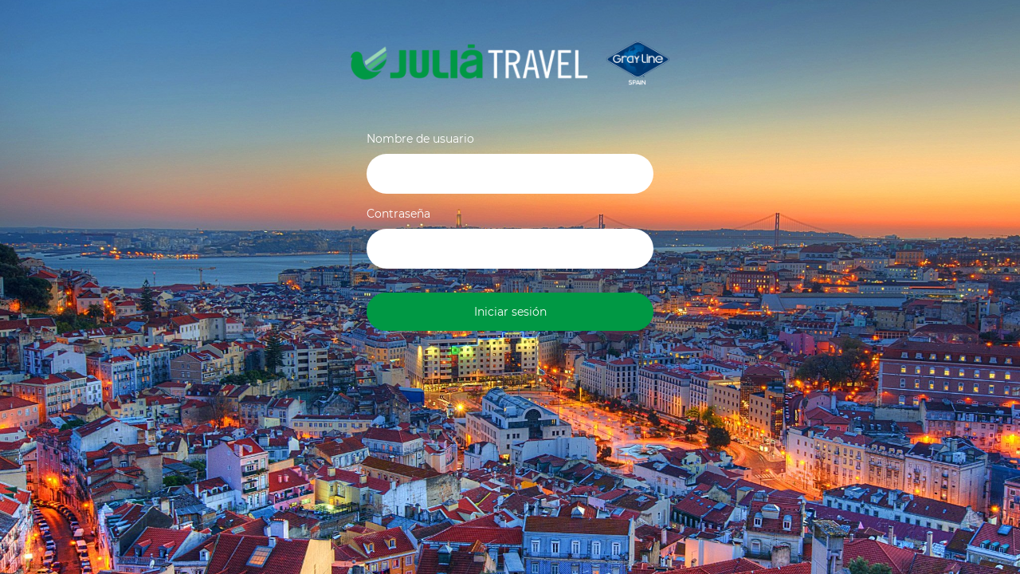

--- FILE ---
content_type: text/html; charset=UTF-8
request_url: https://concierge.juliatravel.com/
body_size: 27027
content:
<!DOCTYPE html>
<html lang="es-ES">


<head>
  <meta charset="UTF-8" />
  <meta name="viewport" content="width=device-width, initial-scale=1" />
  <link rel="profile" href="https://gmpg.org/xfn/11" />
  <link rel="shortcut icon" href="https://concierge.juliatravel.com/wp-content/themes/concierge-theme/favicon.png" type="image/x-icon" />
  <title>Concierge &#8211; Web Concierge</title>
<meta name='robots' content='max-image-preview:large' />
<link rel="alternate" href="https://concierge.juliatravel.com/?" hreflang="es" />
<link rel="alternate" href="https://concierge.juliatravel.com/en/?" hreflang="en" />
<link rel="alternate" title="oEmbed (JSON)" type="application/json+oembed" href="https://concierge.juliatravel.com/wp-json/oembed/1.0/embed?url=https%3A%2F%2Fconcierge.juliatravel.com%2F&#038;lang=es" />
<link rel="alternate" title="oEmbed (XML)" type="text/xml+oembed" href="https://concierge.juliatravel.com/wp-json/oembed/1.0/embed?url=https%3A%2F%2Fconcierge.juliatravel.com%2F&#038;format=xml&#038;lang=es" />
<style id='wp-img-auto-sizes-contain-inline-css' type='text/css'>
img:is([sizes=auto i],[sizes^="auto," i]){contain-intrinsic-size:3000px 1500px}
/*# sourceURL=wp-img-auto-sizes-contain-inline-css */
</style>
<style id='wp-emoji-styles-inline-css' type='text/css'>

	img.wp-smiley, img.emoji {
		display: inline !important;
		border: none !important;
		box-shadow: none !important;
		height: 1em !important;
		width: 1em !important;
		margin: 0 0.07em !important;
		vertical-align: -0.1em !important;
		background: none !important;
		padding: 0 !important;
	}
/*# sourceURL=wp-emoji-styles-inline-css */
</style>
<style id='wp-block-library-inline-css' type='text/css'>
:root{--wp-block-synced-color:#7a00df;--wp-block-synced-color--rgb:122,0,223;--wp-bound-block-color:var(--wp-block-synced-color);--wp-editor-canvas-background:#ddd;--wp-admin-theme-color:#007cba;--wp-admin-theme-color--rgb:0,124,186;--wp-admin-theme-color-darker-10:#006ba1;--wp-admin-theme-color-darker-10--rgb:0,107,160.5;--wp-admin-theme-color-darker-20:#005a87;--wp-admin-theme-color-darker-20--rgb:0,90,135;--wp-admin-border-width-focus:2px}@media (min-resolution:192dpi){:root{--wp-admin-border-width-focus:1.5px}}.wp-element-button{cursor:pointer}:root .has-very-light-gray-background-color{background-color:#eee}:root .has-very-dark-gray-background-color{background-color:#313131}:root .has-very-light-gray-color{color:#eee}:root .has-very-dark-gray-color{color:#313131}:root .has-vivid-green-cyan-to-vivid-cyan-blue-gradient-background{background:linear-gradient(135deg,#00d084,#0693e3)}:root .has-purple-crush-gradient-background{background:linear-gradient(135deg,#34e2e4,#4721fb 50%,#ab1dfe)}:root .has-hazy-dawn-gradient-background{background:linear-gradient(135deg,#faaca8,#dad0ec)}:root .has-subdued-olive-gradient-background{background:linear-gradient(135deg,#fafae1,#67a671)}:root .has-atomic-cream-gradient-background{background:linear-gradient(135deg,#fdd79a,#004a59)}:root .has-nightshade-gradient-background{background:linear-gradient(135deg,#330968,#31cdcf)}:root .has-midnight-gradient-background{background:linear-gradient(135deg,#020381,#2874fc)}:root{--wp--preset--font-size--normal:16px;--wp--preset--font-size--huge:42px}.has-regular-font-size{font-size:1em}.has-larger-font-size{font-size:2.625em}.has-normal-font-size{font-size:var(--wp--preset--font-size--normal)}.has-huge-font-size{font-size:var(--wp--preset--font-size--huge)}.has-text-align-center{text-align:center}.has-text-align-left{text-align:left}.has-text-align-right{text-align:right}.has-fit-text{white-space:nowrap!important}#end-resizable-editor-section{display:none}.aligncenter{clear:both}.items-justified-left{justify-content:flex-start}.items-justified-center{justify-content:center}.items-justified-right{justify-content:flex-end}.items-justified-space-between{justify-content:space-between}.screen-reader-text{border:0;clip-path:inset(50%);height:1px;margin:-1px;overflow:hidden;padding:0;position:absolute;width:1px;word-wrap:normal!important}.screen-reader-text:focus{background-color:#ddd;clip-path:none;color:#444;display:block;font-size:1em;height:auto;left:5px;line-height:normal;padding:15px 23px 14px;text-decoration:none;top:5px;width:auto;z-index:100000}html :where(.has-border-color){border-style:solid}html :where([style*=border-top-color]){border-top-style:solid}html :where([style*=border-right-color]){border-right-style:solid}html :where([style*=border-bottom-color]){border-bottom-style:solid}html :where([style*=border-left-color]){border-left-style:solid}html :where([style*=border-width]){border-style:solid}html :where([style*=border-top-width]){border-top-style:solid}html :where([style*=border-right-width]){border-right-style:solid}html :where([style*=border-bottom-width]){border-bottom-style:solid}html :where([style*=border-left-width]){border-left-style:solid}html :where(img[class*=wp-image-]){height:auto;max-width:100%}:where(figure){margin:0 0 1em}html :where(.is-position-sticky){--wp-admin--admin-bar--position-offset:var(--wp-admin--admin-bar--height,0px)}@media screen and (max-width:600px){html :where(.is-position-sticky){--wp-admin--admin-bar--position-offset:0px}}

/*# sourceURL=wp-block-library-inline-css */
</style><style id='global-styles-inline-css' type='text/css'>
:root{--wp--preset--aspect-ratio--square: 1;--wp--preset--aspect-ratio--4-3: 4/3;--wp--preset--aspect-ratio--3-4: 3/4;--wp--preset--aspect-ratio--3-2: 3/2;--wp--preset--aspect-ratio--2-3: 2/3;--wp--preset--aspect-ratio--16-9: 16/9;--wp--preset--aspect-ratio--9-16: 9/16;--wp--preset--color--black: #000000;--wp--preset--color--cyan-bluish-gray: #abb8c3;--wp--preset--color--white: #ffffff;--wp--preset--color--pale-pink: #f78da7;--wp--preset--color--vivid-red: #cf2e2e;--wp--preset--color--luminous-vivid-orange: #ff6900;--wp--preset--color--luminous-vivid-amber: #fcb900;--wp--preset--color--light-green-cyan: #7bdcb5;--wp--preset--color--vivid-green-cyan: #00d084;--wp--preset--color--pale-cyan-blue: #8ed1fc;--wp--preset--color--vivid-cyan-blue: #0693e3;--wp--preset--color--vivid-purple: #9b51e0;--wp--preset--gradient--vivid-cyan-blue-to-vivid-purple: linear-gradient(135deg,rgb(6,147,227) 0%,rgb(155,81,224) 100%);--wp--preset--gradient--light-green-cyan-to-vivid-green-cyan: linear-gradient(135deg,rgb(122,220,180) 0%,rgb(0,208,130) 100%);--wp--preset--gradient--luminous-vivid-amber-to-luminous-vivid-orange: linear-gradient(135deg,rgb(252,185,0) 0%,rgb(255,105,0) 100%);--wp--preset--gradient--luminous-vivid-orange-to-vivid-red: linear-gradient(135deg,rgb(255,105,0) 0%,rgb(207,46,46) 100%);--wp--preset--gradient--very-light-gray-to-cyan-bluish-gray: linear-gradient(135deg,rgb(238,238,238) 0%,rgb(169,184,195) 100%);--wp--preset--gradient--cool-to-warm-spectrum: linear-gradient(135deg,rgb(74,234,220) 0%,rgb(151,120,209) 20%,rgb(207,42,186) 40%,rgb(238,44,130) 60%,rgb(251,105,98) 80%,rgb(254,248,76) 100%);--wp--preset--gradient--blush-light-purple: linear-gradient(135deg,rgb(255,206,236) 0%,rgb(152,150,240) 100%);--wp--preset--gradient--blush-bordeaux: linear-gradient(135deg,rgb(254,205,165) 0%,rgb(254,45,45) 50%,rgb(107,0,62) 100%);--wp--preset--gradient--luminous-dusk: linear-gradient(135deg,rgb(255,203,112) 0%,rgb(199,81,192) 50%,rgb(65,88,208) 100%);--wp--preset--gradient--pale-ocean: linear-gradient(135deg,rgb(255,245,203) 0%,rgb(182,227,212) 50%,rgb(51,167,181) 100%);--wp--preset--gradient--electric-grass: linear-gradient(135deg,rgb(202,248,128) 0%,rgb(113,206,126) 100%);--wp--preset--gradient--midnight: linear-gradient(135deg,rgb(2,3,129) 0%,rgb(40,116,252) 100%);--wp--preset--font-size--small: 13px;--wp--preset--font-size--medium: 20px;--wp--preset--font-size--large: 36px;--wp--preset--font-size--x-large: 42px;--wp--preset--spacing--20: 0.44rem;--wp--preset--spacing--30: 0.67rem;--wp--preset--spacing--40: 1rem;--wp--preset--spacing--50: 1.5rem;--wp--preset--spacing--60: 2.25rem;--wp--preset--spacing--70: 3.38rem;--wp--preset--spacing--80: 5.06rem;--wp--preset--shadow--natural: 6px 6px 9px rgba(0, 0, 0, 0.2);--wp--preset--shadow--deep: 12px 12px 50px rgba(0, 0, 0, 0.4);--wp--preset--shadow--sharp: 6px 6px 0px rgba(0, 0, 0, 0.2);--wp--preset--shadow--outlined: 6px 6px 0px -3px rgb(255, 255, 255), 6px 6px rgb(0, 0, 0);--wp--preset--shadow--crisp: 6px 6px 0px rgb(0, 0, 0);}:where(.is-layout-flex){gap: 0.5em;}:where(.is-layout-grid){gap: 0.5em;}body .is-layout-flex{display: flex;}.is-layout-flex{flex-wrap: wrap;align-items: center;}.is-layout-flex > :is(*, div){margin: 0;}body .is-layout-grid{display: grid;}.is-layout-grid > :is(*, div){margin: 0;}:where(.wp-block-columns.is-layout-flex){gap: 2em;}:where(.wp-block-columns.is-layout-grid){gap: 2em;}:where(.wp-block-post-template.is-layout-flex){gap: 1.25em;}:where(.wp-block-post-template.is-layout-grid){gap: 1.25em;}.has-black-color{color: var(--wp--preset--color--black) !important;}.has-cyan-bluish-gray-color{color: var(--wp--preset--color--cyan-bluish-gray) !important;}.has-white-color{color: var(--wp--preset--color--white) !important;}.has-pale-pink-color{color: var(--wp--preset--color--pale-pink) !important;}.has-vivid-red-color{color: var(--wp--preset--color--vivid-red) !important;}.has-luminous-vivid-orange-color{color: var(--wp--preset--color--luminous-vivid-orange) !important;}.has-luminous-vivid-amber-color{color: var(--wp--preset--color--luminous-vivid-amber) !important;}.has-light-green-cyan-color{color: var(--wp--preset--color--light-green-cyan) !important;}.has-vivid-green-cyan-color{color: var(--wp--preset--color--vivid-green-cyan) !important;}.has-pale-cyan-blue-color{color: var(--wp--preset--color--pale-cyan-blue) !important;}.has-vivid-cyan-blue-color{color: var(--wp--preset--color--vivid-cyan-blue) !important;}.has-vivid-purple-color{color: var(--wp--preset--color--vivid-purple) !important;}.has-black-background-color{background-color: var(--wp--preset--color--black) !important;}.has-cyan-bluish-gray-background-color{background-color: var(--wp--preset--color--cyan-bluish-gray) !important;}.has-white-background-color{background-color: var(--wp--preset--color--white) !important;}.has-pale-pink-background-color{background-color: var(--wp--preset--color--pale-pink) !important;}.has-vivid-red-background-color{background-color: var(--wp--preset--color--vivid-red) !important;}.has-luminous-vivid-orange-background-color{background-color: var(--wp--preset--color--luminous-vivid-orange) !important;}.has-luminous-vivid-amber-background-color{background-color: var(--wp--preset--color--luminous-vivid-amber) !important;}.has-light-green-cyan-background-color{background-color: var(--wp--preset--color--light-green-cyan) !important;}.has-vivid-green-cyan-background-color{background-color: var(--wp--preset--color--vivid-green-cyan) !important;}.has-pale-cyan-blue-background-color{background-color: var(--wp--preset--color--pale-cyan-blue) !important;}.has-vivid-cyan-blue-background-color{background-color: var(--wp--preset--color--vivid-cyan-blue) !important;}.has-vivid-purple-background-color{background-color: var(--wp--preset--color--vivid-purple) !important;}.has-black-border-color{border-color: var(--wp--preset--color--black) !important;}.has-cyan-bluish-gray-border-color{border-color: var(--wp--preset--color--cyan-bluish-gray) !important;}.has-white-border-color{border-color: var(--wp--preset--color--white) !important;}.has-pale-pink-border-color{border-color: var(--wp--preset--color--pale-pink) !important;}.has-vivid-red-border-color{border-color: var(--wp--preset--color--vivid-red) !important;}.has-luminous-vivid-orange-border-color{border-color: var(--wp--preset--color--luminous-vivid-orange) !important;}.has-luminous-vivid-amber-border-color{border-color: var(--wp--preset--color--luminous-vivid-amber) !important;}.has-light-green-cyan-border-color{border-color: var(--wp--preset--color--light-green-cyan) !important;}.has-vivid-green-cyan-border-color{border-color: var(--wp--preset--color--vivid-green-cyan) !important;}.has-pale-cyan-blue-border-color{border-color: var(--wp--preset--color--pale-cyan-blue) !important;}.has-vivid-cyan-blue-border-color{border-color: var(--wp--preset--color--vivid-cyan-blue) !important;}.has-vivid-purple-border-color{border-color: var(--wp--preset--color--vivid-purple) !important;}.has-vivid-cyan-blue-to-vivid-purple-gradient-background{background: var(--wp--preset--gradient--vivid-cyan-blue-to-vivid-purple) !important;}.has-light-green-cyan-to-vivid-green-cyan-gradient-background{background: var(--wp--preset--gradient--light-green-cyan-to-vivid-green-cyan) !important;}.has-luminous-vivid-amber-to-luminous-vivid-orange-gradient-background{background: var(--wp--preset--gradient--luminous-vivid-amber-to-luminous-vivid-orange) !important;}.has-luminous-vivid-orange-to-vivid-red-gradient-background{background: var(--wp--preset--gradient--luminous-vivid-orange-to-vivid-red) !important;}.has-very-light-gray-to-cyan-bluish-gray-gradient-background{background: var(--wp--preset--gradient--very-light-gray-to-cyan-bluish-gray) !important;}.has-cool-to-warm-spectrum-gradient-background{background: var(--wp--preset--gradient--cool-to-warm-spectrum) !important;}.has-blush-light-purple-gradient-background{background: var(--wp--preset--gradient--blush-light-purple) !important;}.has-blush-bordeaux-gradient-background{background: var(--wp--preset--gradient--blush-bordeaux) !important;}.has-luminous-dusk-gradient-background{background: var(--wp--preset--gradient--luminous-dusk) !important;}.has-pale-ocean-gradient-background{background: var(--wp--preset--gradient--pale-ocean) !important;}.has-electric-grass-gradient-background{background: var(--wp--preset--gradient--electric-grass) !important;}.has-midnight-gradient-background{background: var(--wp--preset--gradient--midnight) !important;}.has-small-font-size{font-size: var(--wp--preset--font-size--small) !important;}.has-medium-font-size{font-size: var(--wp--preset--font-size--medium) !important;}.has-large-font-size{font-size: var(--wp--preset--font-size--large) !important;}.has-x-large-font-size{font-size: var(--wp--preset--font-size--x-large) !important;}
/*# sourceURL=global-styles-inline-css */
</style>

<style id='classic-theme-styles-inline-css' type='text/css'>
/*! This file is auto-generated */
.wp-block-button__link{color:#fff;background-color:#32373c;border-radius:9999px;box-shadow:none;text-decoration:none;padding:calc(.667em + 2px) calc(1.333em + 2px);font-size:1.125em}.wp-block-file__button{background:#32373c;color:#fff;text-decoration:none}
/*# sourceURL=/wp-includes/css/classic-themes.min.css */
</style>
<link rel='stylesheet' id='contact-form-7-css' href='https://concierge.juliatravel.com/wp-content/plugins/contact-form-7/includes/css/styles.css?ver=6.1.4' type='text/css' media='all' />
<link rel='stylesheet' id='jtcon-style-css' href='https://concierge.juliatravel.com/wp-content/themes/concierge-theme/assets/css/styles.css' type='text/css' media='all' />
<script type="text/javascript" src="https://concierge.juliatravel.com/wp-includes/js/jquery/jquery.min.js?ver=3.7.1" id="jquery-core-js"></script>
<script type="text/javascript" src="https://concierge.juliatravel.com/wp-includes/js/jquery/jquery-migrate.min.js?ver=3.4.1" id="jquery-migrate-js"></script>
<script type="text/javascript" src="https://concierge.juliatravel.com/wp-content/themes/concierge-theme/assets/js/all.min.js?ver=1b89d997705d49ff1560307b8d86f3ce" id="jtcon-scripts-js"></script>
<script type="text/javascript" src="https://concierge.juliatravel.com/wp-content/themes/concierge-theme/assets/js/translations/translations.js?ver=1b89d997705d49ff1560307b8d86f3ce" id="jtcon-translations-js"></script>
<link rel="https://api.w.org/" href="https://concierge.juliatravel.com/wp-json/" /><link rel="alternate" title="JSON" type="application/json" href="https://concierge.juliatravel.com/wp-json/wp/v2/pages/2126" /><link rel="canonical" href="https://concierge.juliatravel.com/" />
  <script src="https://js.stripe.com/v3/"></script>
  <script type="text/javascript">
    var ajaxurl = 'https://concierge.juliatravel.com/wp-admin/admin-ajax.php';
    var lang = 'es';
    var homeUrl = 'https://concierge.juliatravel.com/';
    var translationsPath = 'https://concierge.juliatravel.com/wp-content/themes/concierge-theme/assets/js/translations/es';
    var currentPath = 'https://concierge.juliatravel.com';
    var loginUrl = 'https://concierge.juliatravel.com/iniciar-sesion/';
    const stripe = Stripe("pk_live_51LGHsSCHbcWi05NSiu9DFVlc01nFwBPI2OcEmGeRfUltXA8QWDny9usqffaJAd4m4owWEqSsE2GUFPSgpWx8htvm00coHSRskp");
  </script>

</head>
  <script type="text/javascript">location.href = loginUrl</script>
<div class="page-content">
    <div id="hompage-banner" class="carousel slide" data-ride="carousel">
    <div class="search-box">
  <div class="search-box-form">
    <form action="https://concierge.juliatravel.com/tour/" method="get">
      <div class="row">
        <div class="col-lg-3 col-md-6 columna">
          <div class="form-group">
            <input class="form-control" name="s"
              placeholder="¿Qué estás buscando?" value="">
          </div>
        </div>
        <div class="col-lg-2 col-md-3 col-6 columna">
          <div class="form-group">
            <input id="from" class="form-control" name="s-from"
              placeholder="Desde" value="">
            <i class="glyphicon glyphicon-calendar" id="from-btn"></i>
          </div>
        </div>
        <div class="col-lg-2 col-md-3 col-6 columna">
          <div class="form-group">
            <input id="to" class="form-control" name="s-to"
              placeholder="Hasta" value="">
            <i class="glyphicon glyphicon-calendar" id="to-btn"></i>
          </div>
        </div>
        <div class="col-lg-1 col-md-3 col-6 columna">
          <div class="form-group">
            <input id="adults" class="form-control" type="number" name="s-adults"
              placeholder="Adultos" value="">
            <i class="glyphicon glyphicon-user"></i>
          </div>
        </div>
        <div class="col-lg-1 col-md-3 col-6 columna">
          <div class="form-group">
            <input id="children" class="form-control" type="number" name="s-children" placeholder="Niños" value="">
            <i class="glyphicon glyphicon-user"></i>
          </div>
        </div>
        <div class="col-lg-1 col-md-3 col-6 columna">
          <div class="form-group">
            <input id="infants" class="form-control" type="number" name="s-infants" placeholder="Bebés" value="">
            <i class="glyphicon glyphicon-user"></i>
          </div>
        </div>
        <div class="col-lg-1 col-md-3 col-6 columna">
          <div class="form-group">
            <input id="seniors" class="form-control" type="number" name="s-seniors" placeholder="Jubilados" value="">
            <i class="glyphicon glyphicon-user"></i>
          </div>
        </div>
        <div class="col-lg-1 columna">
          <div class="form-group">
            <input class="btn btn-success" type="submit" value="Buscar">
          </div>
        </div>
      </div>
    </form>
  </div>
</div>

<script>
  jQuery( function() {
    jQuery("#from").datepicker({
        defaultDate: "+1w",
        numberOfMonths: 1,
        minDate: 0,
        dateFormat: "yy-mm-dd",
        firstDay: 1,
        onSelect: function(date) {
            jQuery('#to').datepicker('option', 'minDate', date);
            var result = new Date(date);
            result.setDate(result.getDate() + 30);
            jQuery('#to').datepicker("setDate", result);
        }
    });
    jQuery("#to").datepicker({
        defaultDate: "+1w",
        numberOfMonths: 1,
        minDate: 0,
        dateFormat: "yy-mm-dd",
        firstDay: 1,
        onSelect: function(date) {
            jQuery('#from').datepicker('option', 'maxDate', date);
        }
    });

    jQuery('#from-btn').click(function() {
        jQuery("#from").focus();
    });

    jQuery('#to-btn').click(function() {
        jQuery("#to").focus();
    });
  });
</script>
    <div class="carousel-inner" role="listbox">
                <div class="carousel-item active">
            <div class="bg-fill"></div>
            <div class="fill" style="background-image:url('https://concierge.juliatravel.com/wp-content/uploads/2022/08/BANNER-2.jpg');"></div>
            <div class="carousel-caption d-none d-lg-block">
              <h1>COMBO Barcelona City Tour + Catamaran</h1>
              <h3></h3>
              <a href="https://concierge.juliatravel.com/tour/combo-barcelona-city-tour-y-paseo-en-catamaran-ecologico/" class="btn btn-call-to-action">
                +info              </a>
            </div>
          </div>
                  <div class="carousel-item ">
            <div class="bg-fill"></div>
            <div class="fill" style="background-image:url('https://concierge.juliatravel.com/wp-content/uploads/2022/08/Alcazar-Segovia.jpg');"></div>
            <div class="carousel-caption d-none d-lg-block">
              <h1>Ávila y Segovia</h1>
              <h3>Día completo desde Madrid</h3>
              <a href="https://concierge.juliatravel.com/tour/avila-con-murallas-y-segovia-desde-madrid-dia-completo-opcional-comida/?s-from=2018-10-30" class="btn btn-call-to-action">
                +info              </a>
            </div>
          </div>
                  <div class="carousel-item ">
            <div class="bg-fill"></div>
            <div class="fill" style="background-image:url('https://concierge.juliatravel.com/wp-content/uploads/2022/11/Granada.jpg');"></div>
            <div class="carousel-caption d-none d-lg-block">
              <h1>Granada desde Costa del Sol</h1>
              <h3>Alhambra y Centro Histórico</h3>
              <a href=" https://concierge.juliatravel.com/tour/la-alhambra-y-jardines-del-generailfe-desde-costa-del-sol" class="btn btn-call-to-action">
                +info              </a>
            </div>
          </div>
                  <div class="carousel-item ">
            <div class="bg-fill"></div>
            <div class="fill" style="background-image:url('https://concierge.juliatravel.com/wp-content/uploads/2022/08/PortaventuraPark05.jpg');"></div>
            <div class="carousel-caption d-none d-lg-block">
              <h1>Port Aventura Park!</h1>
              <h3></h3>
              <a href="https://concierge.juliatravel.com/tour/portaventura-park-desde-barcelona-dia-completo/" class="btn btn-call-to-action">
                Reserva              </a>
            </div>
          </div>
                  <div class="carousel-item ">
            <div class="bg-fill"></div>
            <div class="fill" style="background-image:url('https://concierge.juliatravel.com/wp-content/uploads/2022/08/Toledo-3.jpg');"></div>
            <div class="carousel-caption d-none d-lg-block">
              <h1>Toledo por la mañana</h1>
              <h3>Tour de medio día desde Madrid</h3>
              <a href="https://concierge.juliatravel.com/tour/toledo-por-la-manana-desde-madrid/?s-from=2018-10-30" class="btn btn-call-to-action">
                +info              </a>
            </div>
          </div>
                  <div class="carousel-item ">
            <div class="bg-fill"></div>
            <div class="fill" style="background-image:url('https://concierge.juliatravel.com/wp-content/uploads/2022/11/Sevilla06.jpg');"></div>
            <div class="carousel-caption d-none d-lg-block">
              <h1>Sevilla Día Completo</h1>
              <h3>Catedral y Barrio de Santa Cruz</h3>
              <a href="https://concierge.juliatravel.com/tour/sevilla-visita-completa-desde-costa-del-sol" class="btn btn-call-to-action">
                +info              </a>
            </div>
          </div>
                  <div class="carousel-item ">
            <div class="bg-fill"></div>
            <div class="fill" style="background-image:url('https://concierge.juliatravel.com/wp-content/uploads/2022/11/Copia-de-DSC00348.jpg');"></div>
            <div class="carousel-caption d-none d-lg-block">
              <h1>Paseo en Catamaran y Cata de vino ecologico en Alella</h1>
              <h3></h3>
              <a href="https://concierge.juliatravel.com/tour/paseo-en-catamaran-por-barcelona-y-cata-de-vino-en-grupo-reducido/" class="btn btn-call-to-action">
                Reserva              </a>
            </div>
          </div>
                  <div class="carousel-item ">
            <div class="bg-fill"></div>
            <div class="fill" style="background-image:url('https://concierge.juliatravel.com/wp-content/uploads/2022/11/CanvaSAF1-6.png');"></div>
            <div class="carousel-caption d-none d-lg-block">
              <h1>Sagrada Familia</h1>
              <h3>Tour guiado a la Sagrada Familia</h3>
              <a href="https://concierge.juliatravel.com/tour/acceso-rapido-visita-guiada-a-sagrada-familia/?s-from=2021-07-27" class="btn btn-call-to-action">
                + Info              </a>
            </div>
          </div>
                  <div class="carousel-item ">
            <div class="bg-fill"></div>
            <div class="fill" style="background-image:url('https://concierge.juliatravel.com/wp-content/uploads/2024/01/Cordoba04-scaled.jpg');"></div>
            <div class="carousel-caption d-none d-lg-block">
              <h1>Córdoba desde Costa del Sol</h1>
              <h3>Mezquita y Judería</h3>
              <a href="https://concierge.juliatravel.com/tour/cordoba-dia-completo-desde-costa-del-sol/" class="btn btn-call-to-action">
                +info              </a>
            </div>
          </div>
                  <div class="carousel-item ">
            <div class="bg-fill"></div>
            <div class="fill" style="background-image:url('https://concierge.juliatravel.com/wp-content/uploads/2022/11/puente-nuevo-ronda.jpg');"></div>
            <div class="carousel-caption d-none d-lg-block">
              <h1>Ronda desde Costa del Sol</h1>
              <h3>Tajo de Ronda y Plaza de Toros</h3>
              <a href="https://concierge.juliatravel.com/tour/ronda-y-setenil-de-las-bodegas-desde-costa-del-sol/" class="btn btn-call-to-action">
                + Info              </a>
            </div>
          </div>
                  <div class="carousel-item ">
            <div class="bg-fill"></div>
            <div class="fill" style="background-image:url('https://concierge.juliatravel.com/wp-content/uploads/2022/08/Ext-Campo-del-Moro-1.jpg');"></div>
            <div class="carousel-caption d-none d-lg-block">
              <h1>Visita guiada Palacio Real</h1>
              <h3>Sáltese la Fila</h3>
              <a href="https://concierge.juliatravel.com/tour/saltese-la-fila-visita-guiada-palacio-real/?s-from=2018-10-30" class="btn btn-call-to-action">
                +info              </a>
            </div>
          </div>
            </div>
  </div>
  <div class="container">
  <section class="hp-section">
      <h2 class="hp-section-title">
      Tours destacados    </h2>
    <div class="featured row">
      <!-- FEATURED TOURS BY JULIA -->
                <div class="featured-tour-item col-12 col-lg-3">
            <a class="fast-buy-button" data-toggle="modal" data-target="#fast-buy-20552">
              <div class="image" style="background-image: url('https://cdn.tourcms.com/a/15045/90/1/default.jpg')">
                <div class="inner-text">
                  <p class="inner-text-p">
                    Paseo en Catamarán por Barcelona en grupo reducido                  </p>
                  <h5 class="inner-price">
                    <span class="from">desde</span> €27                  </h5>
                </div>
              </div>
            </a>
          </div>
                <div class="featured-tour-item col-12 col-lg-3">
            <a class="fast-buy-button" data-toggle="modal" data-target="#fast-buy-30135">
              <div class="image" style="background-image: url('https://cdn.tourcms.com/a/15045/3/1/default.jpg')">
                <div class="inner-text">
                  <p class="inner-text-p">
                    Madrid City Tour Hop-On Hop-Off                  </p>
                  <h5 class="inner-price">
                    <span class="from">desde</span> €28                  </h5>
                </div>
              </div>
            </a>
          </div>
                <div class="featured-tour-item col-12 col-lg-3">
            <a class="fast-buy-button" data-toggle="modal" data-target="#fast-buy-32438">
              <div class="image" style="background-image: url('https://cdn.tourcms.com/a/15045/318/1/default.jpg')">
                <div class="inner-text">
                  <p class="inner-text-p">
                    Molino de Aceite y Mercadillo Agroalimentario desde Costa del Sol                  </p>
                  <h5 class="inner-price">
                    <span class="from">desde</span> €47                  </h5>
                </div>
              </div>
            </a>
          </div>
                <div class="featured-tour-item col-12 col-lg-3">
            <a class="fast-buy-button" data-toggle="modal" data-target="#fast-buy-27143">
              <div class="image" style="background-image: url('https://cdn.tourcms.com/a/15045/56/1/default.jpg')">
                <div class="inner-text">
                  <p class="inner-text-p">
                    Barcelona: música en vivo y puesta de sol en Catamarán                  </p>
                  <h5 class="inner-price">
                    <span class="from">desde</span> €15                  </h5>
                </div>
              </div>
            </a>
          </div>
                <div class="featured-tour-item col-12 col-lg-3">
            <a class="fast-buy-button" data-toggle="modal" data-target="#fast-buy-32803">
              <div class="image" style="background-image: url('https://cdn.tourcms.com/a/15045/77/1/default.jpg')">
                <div class="inner-text">
                  <p class="inner-text-p">
                    Nerja y Frigiliana desde Costa del Sol                  </p>
                  <h5 class="inner-price">
                    <span class="from">desde</span> €41                  </h5>
                </div>
              </div>
            </a>
          </div>
                <div class="featured-tour-item col-12 col-lg-3">
            <a class="fast-buy-button" data-toggle="modal" data-target="#fast-buy-32209">
              <div class="image" style="background-image: url('https://cdn.tourcms.com/a/15045/47/1/default.png')">
                <div class="inner-text">
                  <p class="inner-text-p">
                    Combo: Barcelona City Tour y paseo en catamarán ecológico                  </p>
                  <h5 class="inner-price">
                    <span class="from">desde</span> €46                  </h5>
                </div>
              </div>
            </a>
          </div>
                <div class="featured-tour-item col-12 col-lg-3">
            <a class="fast-buy-button" data-toggle="modal" data-target="#fast-buy-22894">
              <div class="image" style="background-image: url('https://cdn.tourcms.com/a/15045/46/1/default.jpg')">
                <div class="inner-text">
                  <p class="inner-text-p">
                    Acceso Rápido &#8211; Visita Guiada a la Sagrada Familia                  </p>
                  <h5 class="inner-price">
                    <span class="from">desde</span> €55                  </h5>
                </div>
              </div>
            </a>
          </div>
                <div class="featured-tour-item col-12 col-lg-3">
            <a class="fast-buy-button" data-toggle="modal" data-target="#fast-buy-32804">
              <div class="image" style="background-image: url('https://cdn.tourcms.com/a/15045/72/1/default.jpg')">
                <div class="inner-text">
                  <p class="inner-text-p">
                    Sevilla Día Completo                  </p>
                  <h5 class="inner-price">
                    <span class="from">desde</span> €50                  </h5>
                </div>
              </div>
            </a>
          </div>
          </div>
            <div id="fast-buy-20552" class="modal fade" role="dialog">
          <div class="modal-dialog modal-lg">
            <div class="modal-content">
              <div class="modal-body">
                                          <input type="hidden" data-id="tour-de-dia-diurno-no-aplica-1600-1800-adult-price-20552"
                            value="27"
                                                        data-start-date="2025-10-01"
                            data-end-date="2026-03-01"
                            >
                          <input type="hidden" data-id="tour-de-dia-diurno-no-aplica-1600-1800-child-price-20552"
                            value="23"
                                                        data-start-date="2025-10-01"
                            data-end-date="2026-03-01"
                            >
                          <input type="hidden" data-id="tour-de-dia-diurno-no-aplica-1600-1800-infant-price-20552"
                            value="0"
                                                        data-start-date="2025-10-01"
                            data-end-date="2026-03-01"
                            >
                          <input type="hidden" data-id="tour-de-dia-diurno-no-aplica-1600-1800-senior-price-20552"
                            value="27"
                                                        data-start-date="2025-10-01"
                            data-end-date="2026-03-01"
                            >
                                              <input type="hidden" data-id="tour-de-dia-diurno-no-aplica-1100-1300-adult-price-20552"
                            value="27"
                                                        data-start-date="2025-10-01"
                            data-end-date="2026-03-01"
                            >
                          <input type="hidden" data-id="tour-de-dia-diurno-no-aplica-1100-1300-child-price-20552"
                            value="23"
                                                        data-start-date="2025-10-01"
                            data-end-date="2026-03-01"
                            >
                          <input type="hidden" data-id="tour-de-dia-diurno-no-aplica-1100-1300-infant-price-20552"
                            value="0"
                                                        data-start-date="2025-10-01"
                            data-end-date="2026-03-01"
                            >
                          <input type="hidden" data-id="tour-de-dia-diurno-no-aplica-1100-1300-senior-price-20552"
                            value="27"
                                                        data-start-date="2025-10-01"
                            data-end-date="2026-03-01"
                            >
                                              <input type="hidden" data-id="tour-de-dia-diurno-no-aplica-1330-1530-adult-price-20552"
                            value="27"
                                                        data-start-date="2025-10-01"
                            data-end-date="2026-03-01"
                            >
                          <input type="hidden" data-id="tour-de-dia-diurno-no-aplica-1330-1530-child-price-20552"
                            value="23"
                                                        data-start-date="2025-10-01"
                            data-end-date="2026-03-01"
                            >
                          <input type="hidden" data-id="tour-de-dia-diurno-no-aplica-1330-1530-infant-price-20552"
                            value="0"
                                                        data-start-date="2025-10-01"
                            data-end-date="2026-03-01"
                            >
                          <input type="hidden" data-id="tour-de-dia-diurno-no-aplica-1330-1530-senior-price-20552"
                            value="27"
                                                        data-start-date="2025-10-01"
                            data-end-date="2026-03-01"
                            >
                                              <input type="hidden" data-id="tour-de-dia-diurno-no-aplica-1500-1700-adult-price-20552"
                            value="27"
                                                        data-start-date="2025-10-01"
                            data-end-date="2026-03-01"
                            >
                          <input type="hidden" data-id="tour-de-dia-diurno-no-aplica-1500-1700-child-price-20552"
                            value="23"
                                                        data-start-date="2025-10-01"
                            data-end-date="2026-03-01"
                            >
                          <input type="hidden" data-id="tour-de-dia-diurno-no-aplica-1500-1700-infant-price-20552"
                            value="0"
                                                        data-start-date="2025-10-01"
                            data-end-date="2026-03-01"
                            >
                          <input type="hidden" data-id="tour-de-dia-diurno-no-aplica-1500-1700-senior-price-20552"
                            value="27"
                                                        data-start-date="2025-10-01"
                            data-end-date="2026-03-01"
                            >
                                              <input type="hidden" data-id="tour-de-dia-diurno-no-aplica-1130-1330-adult-price-20552"
                            value="27"
                                                        data-start-date="2025-10-01"
                            data-end-date="2026-03-01"
                            >
                          <input type="hidden" data-id="tour-de-dia-diurno-no-aplica-1130-1330-child-price-20552"
                            value="23"
                                                        data-start-date="2025-10-01"
                            data-end-date="2026-03-01"
                            >
                          <input type="hidden" data-id="tour-de-dia-diurno-no-aplica-1130-1330-infant-price-20552"
                            value="0"
                                                        data-start-date="2025-10-01"
                            data-end-date="2026-03-01"
                            >
                          <input type="hidden" data-id="tour-de-dia-diurno-no-aplica-1130-1330-senior-price-20552"
                            value="27"
                                                        data-start-date="2025-10-01"
                            data-end-date="2026-03-01"
                            >
                                              <input type="hidden" data-id="tour-al-atardecer-atardecer-no-aplica-1700-1900-adult-price-20552"
                            value="32"
                                                        data-start-date="2025-10-01"
                            data-end-date="2026-03-01"
                            >
                          <input type="hidden" data-id="tour-al-atardecer-atardecer-no-aplica-1700-1900-child-price-20552"
                            value="28"
                                                        data-start-date="2025-10-01"
                            data-end-date="2026-03-01"
                            >
                          <input type="hidden" data-id="tour-al-atardecer-atardecer-no-aplica-1700-1900-infant-price-20552"
                            value="0"
                                                        data-start-date="2025-10-01"
                            data-end-date="2026-03-01"
                            >
                          <input type="hidden" data-id="tour-al-atardecer-atardecer-no-aplica-1700-1900-senior-price-20552"
                            value="32"
                                                        data-start-date="2025-10-01"
                            data-end-date="2026-03-01"
                            >
                                              <input type="hidden" data-id="tour-al-atardecer-atardecer-no-aplica-1730-1930-adult-price-20552"
                            value="32"
                                                        data-start-date="2025-10-01"
                            data-end-date="2026-03-01"
                            >
                          <input type="hidden" data-id="tour-al-atardecer-atardecer-no-aplica-1730-1930-child-price-20552"
                            value="28"
                                                        data-start-date="2025-10-01"
                            data-end-date="2026-03-01"
                            >
                          <input type="hidden" data-id="tour-al-atardecer-atardecer-no-aplica-1730-1930-infant-price-20552"
                            value="0"
                                                        data-start-date="2025-10-01"
                            data-end-date="2026-03-01"
                            >
                          <input type="hidden" data-id="tour-al-atardecer-atardecer-no-aplica-1730-1930-senior-price-20552"
                            value="32"
                                                        data-start-date="2025-10-01"
                            data-end-date="2026-03-01"
                            >
                                              <input type="hidden" data-id="tour-al-atardecer-atardecer-no-aplica-1830-2030-adult-price-20552"
                            value="32"
                                                        data-start-date="2025-10-01"
                            data-end-date="2026-03-01"
                            >
                          <input type="hidden" data-id="tour-al-atardecer-atardecer-no-aplica-1830-2030-child-price-20552"
                            value="28"
                                                        data-start-date="2025-10-01"
                            data-end-date="2026-03-01"
                            >
                          <input type="hidden" data-id="tour-al-atardecer-atardecer-no-aplica-1830-2030-infant-price-20552"
                            value="0"
                                                        data-start-date="2025-10-01"
                            data-end-date="2026-03-01"
                            >
                          <input type="hidden" data-id="tour-al-atardecer-atardecer-no-aplica-1830-2030-senior-price-20552"
                            value="32"
                                                        data-start-date="2025-10-01"
                            data-end-date="2026-03-01"
                            >
                                              <input type="hidden" data-id="tour-al-atardecer-atardecer-no-aplica-1900-2100-adult-price-20552"
                            value="32"
                                                        data-start-date="2025-10-01"
                            data-end-date="2026-03-01"
                            >
                          <input type="hidden" data-id="tour-al-atardecer-atardecer-no-aplica-1900-2100-child-price-20552"
                            value="28"
                                                        data-start-date="2025-10-01"
                            data-end-date="2026-03-01"
                            >
                          <input type="hidden" data-id="tour-al-atardecer-atardecer-no-aplica-1900-2100-infant-price-20552"
                            value="0"
                                                        data-start-date="2025-10-01"
                            data-end-date="2026-03-01"
                            >
                          <input type="hidden" data-id="tour-al-atardecer-atardecer-no-aplica-1900-2100-senior-price-20552"
                            value="32"
                                                        data-start-date="2025-10-01"
                            data-end-date="2026-03-01"
                            >
                                              <input type="hidden" data-id="tour-al-atardecer-atardecer-no-aplica-1930-2130-adult-price-20552"
                            value="32"
                                                        data-start-date="2025-10-01"
                            data-end-date="2026-03-01"
                            >
                          <input type="hidden" data-id="tour-al-atardecer-atardecer-no-aplica-1930-2130-child-price-20552"
                            value="28"
                                                        data-start-date="2025-10-01"
                            data-end-date="2026-03-01"
                            >
                          <input type="hidden" data-id="tour-al-atardecer-atardecer-no-aplica-1930-2130-infant-price-20552"
                            value="0"
                                                        data-start-date="2025-10-01"
                            data-end-date="2026-03-01"
                            >
                          <input type="hidden" data-id="tour-al-atardecer-atardecer-no-aplica-1930-2130-senior-price-20552"
                            value="32"
                                                        data-start-date="2025-10-01"
                            data-end-date="2026-03-01"
                            >
                                              <input type="hidden" data-id="tour-al-atardecer-atardecer-no-aplica-1800-2000-adult-price-20552"
                            value="32"
                                                        data-start-date="2025-10-01"
                            data-end-date="2026-03-01"
                            >
                          <input type="hidden" data-id="tour-al-atardecer-atardecer-no-aplica-1800-2000-child-price-20552"
                            value="28"
                                                        data-start-date="2025-10-01"
                            data-end-date="2026-03-01"
                            >
                          <input type="hidden" data-id="tour-al-atardecer-atardecer-no-aplica-1800-2000-infant-price-20552"
                            value="0"
                                                        data-start-date="2025-10-01"
                            data-end-date="2026-03-01"
                            >
                          <input type="hidden" data-id="tour-al-atardecer-atardecer-no-aplica-1800-2000-senior-price-20552"
                            value="32"
                                                        data-start-date="2025-10-01"
                            data-end-date="2026-03-01"
                            >
                                        <input type="hidden" id="adult-price-20552" value="27">
                    <input type="hidden" id="child-price-20552" value="23">
                    <input type="hidden" id="infant-price-20552" value="0">
                    <input type="hidden" id="senior-price-20552" value="27">
                                  <div class="modal-top-content">
                  <div class="row">
                    <div class="col-10">
                      <h4 class="text-left">Paseo en Catamarán por Barcelona en grupo reducido</h4>
                      <p>¡Vive una experiencia de crucero única a bordo de un encantador catamarán con capacidad para 30 personas! Prepárate para disfrutar de lo mejor del skyline de Barcelona</p>
                    </div>
                    <div class="col-2">
                      <h4 class="price text-right" id="modal-price-20552">
                        €27                      </h4>
                    </div>
                  </div>
                  <div class="row">
                    <div class="col-10">
                      <div class="bottom-info">
                        <div class="row">
                          <div class="col-4">
                            <div class="bottom-block">
                              <i class="fa fa-calendar-check-o" aria-hidden="true"></i>
                              Ver Calendario                            </div>
                          </div>
                          <div class="col-4">
                            <div class="bottom-block">
                              <i class="fa fa-map-pin" aria-hidden="true"></i>
                              Barcelona                            </div>
                          </div>
                          <div class="col-4">
                            <div class="bottom-block">
                              <i class="fa fa-clock-o"
                                aria-hidden="true"></i>
                              2 horas                            </div>
                          </div>
                        </div>
                      </div>
                    </div>
                    <div class="col-2 text-right">
                      <a class="btn btn-success" href="https://concierge.juliatravel.com/tour/paseo-en-catamaran-por-barcelona-en-grupo-reducido-2/">+ info</a>
                    </div>
                  </div>
                </div>
                <div class="modal-bottom-content">
                  <div class="row">
                    <div class="col-6">
                      <div class="form-group">
                        <label>Fecha</label>
                        <input id="date-20552" class="form-control" type="text"
                          name="date-20552"
                          placeholder="Elija una fecha">
                        <i id="date-btn-20552" class="glyphicon glyphicon-calendar"></i>
                      </div>
                    </div>
                  </div>
                  <div class="row">
                                          <div class="col-3">
                        <div class="form-group">
                          <label>
                            Adultos                          </label>
                          <select
                            class="form-control pax-num-sel" id="sel-adults-20552"                            onchange="jtconChangeAsistantsFast(
                            20552,
                            90,
                            availableDates20552,
                            offers20552,
                            1,
                            '',
                            '',
                            '16204'
                          )">
                            <option value="0">0</option><option value="1" selected>1</option><option value="2">2</option><option value="3">3</option><option value="4">4</option><option value="5">5</option><option value="6">6</option><option value="7">7</option><option value="8">8</option><option value="9">9</option><option value="10">10</option>                          </select>
                        </div>
                      </div>
                                          <div class="col-3">
                        <div class="form-group">
                          <label>
                            Niños                          </label>
                          <select
                            class="form-control pax-num-sel" id="sel-children-20552"                            onchange="jtconChangeAsistantsFast(
                            20552,
                            90,
                            availableDates20552,
                            offers20552,
                            1,
                            '',
                            '',
                            '16204'
                          )">
                            <option value="0">0</option><option value="1">1</option><option value="2">2</option><option value="3">3</option><option value="4">4</option><option value="5">5</option><option value="6">6</option><option value="7">7</option><option value="8">8</option><option value="9">9</option><option value="10">10</option>                          </select>
                        </div>
                      </div>
                                          <div class="col-3">
                        <div class="form-group">
                          <label>
                            Bebés                          </label>
                          <select
                            class="form-control pax-num-sel" id="sel-infants-20552"                            onchange="jtconChangeAsistantsFast(
                            20552,
                            90,
                            availableDates20552,
                            offers20552,
                            1,
                            '',
                            '',
                            '16204'
                          )">
                            <option value="0">0</option><option value="1">1</option><option value="2">2</option><option value="3">3</option><option value="4">4</option><option value="5">5</option><option value="6">6</option><option value="7">7</option><option value="8">8</option><option value="9">9</option><option value="10">10</option>                          </select>
                        </div>
                      </div>
                                      </div>
                  <div class="pax-block">
                    <div class="row">
                      <div class="col-6">
                        <div class="form-group">
                          <label for="selection-20552">Selección</label>
                          <select id="selection-20552" class="form-control" name="selection"
                            onchange="changeSelectionFast(
                            this,
                            20552,
                            90,
                          )">
                            <option value="" selected>Elija una fecha primero</option>
                          </select>
                        </div>
                      </div>
                      <div class="col-3 offset-3">
                                              </div>
                    </div>
                    <div class="d-flex justify-content-center">
                      <button id="booking-btn-20552"
                        class="btn btn-success"
                        onclick="createBookingFast(
                        90,
                        'https://cdn.tourcms.com/a/15045/90/1/default.jpg',
                        20552,
                        0                      )">
                        Reservar                      </button>
                    </div>
                  </div>
                </div>
                <script>
                  let availableDates20552 = ["2026-03-20","2026-03-21","2026-03-22","2026-03-27","2026-03-28","2026-03-29","2026-04-02","2026-04-03","2026-04-04","2026-04-05","2026-04-06","2026-04-07","2026-04-08","2026-04-09","2026-04-10","2026-04-11","2026-04-12","2026-04-13","2026-04-14","2026-04-15","2026-04-16","2026-04-17","2026-04-18","2026-04-19","2026-04-20","2026-04-21","2026-04-22","2026-04-23","2026-04-24","2026-04-25","2026-04-26","2026-04-27","2026-04-28","2026-04-29","2026-04-30","2026-05-01","2026-05-02","2026-05-03","2026-05-04","2026-05-05","2026-05-06","2026-05-07","2026-05-08","2026-05-09","2026-05-10","2026-05-11","2026-05-12","2026-05-13","2026-05-14","2026-05-15","2026-05-16","2026-05-17","2026-05-18","2026-05-19","2026-05-20","2026-05-21","2026-05-22","2026-05-23","2026-05-24","2026-05-25","2026-05-26","2026-05-27","2026-05-28","2026-05-29","2026-05-30","2026-05-31","2026-06-01","2026-06-02","2026-06-03","2026-06-04","2026-06-05","2026-06-06","2026-06-07","2026-06-08","2026-06-09","2026-06-10","2026-06-11","2026-06-12","2026-06-13","2026-06-14","2026-06-15","2026-06-16","2026-06-17","2026-06-18","2026-06-19","2026-06-20","2026-06-21","2026-06-22","2026-06-23","2026-06-24","2026-06-25","2026-06-26","2026-06-27","2026-06-28","2026-06-29","2026-06-30","2026-07-01","2026-07-02","2026-07-03","2026-07-04","2026-07-05","2026-07-06","2026-07-07","2026-07-08","2026-07-09","2026-07-10","2026-07-11","2026-07-12","2026-07-13","2026-07-14","2026-07-15","2026-07-16","2026-07-17","2026-07-18","2026-07-19","2026-07-20","2026-07-21","2026-07-22","2026-07-23","2026-07-24","2026-07-25","2026-07-26","2026-07-27","2026-07-28","2026-07-29","2026-07-30","2026-07-31","2026-08-01","2026-08-02","2026-08-03","2026-08-04","2026-08-05","2026-08-06","2026-08-07","2026-08-08","2026-08-09","2026-08-10","2026-08-11","2026-08-12","2026-08-13","2026-08-14","2026-08-15","2026-08-16","2026-08-17","2026-08-18","2026-08-19","2026-08-20","2026-08-21","2026-08-22","2026-08-23","2026-08-24","2026-08-25","2026-08-26","2026-08-27","2026-08-28","2026-08-29","2026-08-30","2026-08-31","2026-09-01","2026-09-02","2026-09-03","2026-09-04","2026-09-05","2026-09-06","2026-09-07","2026-09-08","2026-09-09","2026-09-10","2026-09-11","2026-09-12","2026-09-13","2026-09-14","2026-09-15","2026-09-16","2026-09-17","2026-09-18","2026-09-19","2026-09-20","2026-09-21","2026-09-22","2026-09-23","2026-09-24","2026-09-25","2026-09-26","2026-09-27","2026-09-28","2026-09-29","2026-09-30","2026-10-01","2026-10-02","2026-10-03","2026-10-04","2026-10-05","2026-10-06","2026-10-07","2026-10-08","2026-10-09","2026-10-10","2026-10-11","2026-10-12","2026-10-13","2026-10-14","2026-10-15","2026-10-16","2026-10-17","2026-10-18","2026-10-19","2026-10-20","2026-10-21","2026-10-22","2026-10-23","2026-10-24","2026-10-25","2026-10-28","2026-10-29","2026-10-30","2026-10-31","2026-11-01","2026-11-04","2026-11-05","2026-11-06","2026-11-07","2026-11-08","2026-11-11","2026-11-12","2026-11-13","2026-11-14","2026-11-15","2026-11-18","2026-11-19","2026-11-20","2026-11-21","2026-11-22","2026-11-25","2026-11-26","2026-11-27","2026-11-28","2026-11-29","2027-03-19","2027-03-20","2027-03-21","2027-03-26","2027-03-27"];
                  let offers20552 = [];
                  jQuery("#date-20552").datepicker({
                    dateFormat: 'yy-mm-dd',
                    firstDay: 1,
                    minDate: new Date('2026-03-20'),
                    maxDate: new Date('2027-03-27'),
                    setDate: null,
                    defaultDate: new Date(''),
                    beforeShowDay: function(date) {
                      let datestring = jQuery.datepicker.formatDate('yy-mm-dd', date);
                      if ((offers20552.indexOf(datestring) !== -1) && (availableDates20552.indexOf(datestring) !== -1)) {
                        return [true, 'special-offer-date'];
                      } else {
                        return [availableDates20552.indexOf(datestring) !== -1, 'available-date'];
                      }
                    },
                    onSelect: function(dateText) {
                      jtconCheckAvailabilityFast(
                        20552,
                        90,
                        availableDates20552,
                        offers20552,
                        1,
                        dateText,
                        '',
                        '',
                        '16204'
                      );
                      localStorage.setItem('jt-selectedDate-20552', dateText);
                    }
                  });

                  jQuery('#fast-buy-20552').on('hidden.bs.modal', function() {
                    localStorage.removeItem('jt-selectedText-20552');
                    localStorage.removeItem('jt-selectedTime-20552');
                    localStorage.removeItem('jt-selection-20552');
                    localStorage.removeItem('jt-selectedTourTitle-20552');
                    localStorage.removeItem('jt-selectedDate-20552');
                    localStorage.removeItem('jt-componentKey-20552');
                    localStorage.removeItem('jt-available-20552');
                    localStorage.removeItem('jt-pvpTotalPrice-20552');
                    localStorage.removeItem('jt-totalPrice-20552');
                    localStorage.removeItem('jt-availableComponents-20552');
                    jQuery("#date-20552").datepicker('setDate', null);
                  });

                  jQuery('#date-btn-20552').click(function() {
                    jQuery("#date-20552").focus();
                  });
                </script>
              </div>
            </div>
          </div>
        </div>
            <script>
        localStorage.removeItem('jt-selectedText-20552');
        localStorage.removeItem('jt-selectedTime-20552');
        localStorage.removeItem('jt-selection-20552');
        localStorage.removeItem('jt-selectedTourTitle-20552');
        localStorage.removeItem('jt-selectedDate-20552');
        localStorage.removeItem('jt-componentKey-20552');
        localStorage.removeItem('jt-available-20552');
        localStorage.removeItem('jt-pvpTotalPrice-20552');
        localStorage.removeItem('jt-totalPrice-20552');
        localStorage.removeItem('jt-availableComponents-20552');
      </script>
            <div id="fast-buy-30135" class="modal fade" role="dialog">
          <div class="modal-dialog modal-lg">
            <div class="modal-content">
              <div class="modal-body">
                                          <input type="hidden" data-id="entrada-pack-familiar-audioguia-1000-1800-adult-price-30135"
                            value="28"
                                                        data-start-date=""
                            data-end-date=""
                            >
                          <input type="hidden" data-id="entrada-pack-familiar-audioguia-1000-1800-child-price-30135"
                            value="18"
                                                        data-start-date=""
                            data-end-date=""
                            >
                          <input type="hidden" data-id="entrada-pack-familiar-audioguia-1000-1800-infant-price-30135"
                            value="0.00"
                                                        data-start-date=""
                            data-end-date=""
                            >
                          <input type="hidden" data-id="entrada-pack-familiar-audioguia-1000-1800-senior-price-30135"
                            value="28"
                                                        data-start-date=""
                            data-end-date=""
                            >
                                              <input type="hidden" data-id="entrada-24h-audioguia-1000-1800-adult-price-30135"
                            value="28"
                                                        data-start-date=""
                            data-end-date=""
                            >
                          <input type="hidden" data-id="entrada-24h-audioguia-1000-1800-child-price-30135"
                            value="20"
                                                        data-start-date=""
                            data-end-date=""
                            >
                          <input type="hidden" data-id="entrada-24h-audioguia-1000-1800-infant-price-30135"
                            value="0.00"
                                                        data-start-date=""
                            data-end-date=""
                            >
                          <input type="hidden" data-id="entrada-24h-audioguia-1000-1800-senior-price-30135"
                            value="25"
                                                        data-start-date=""
                            data-end-date=""
                            >
                                              <input type="hidden" data-id="entrada-48h-audioguia-1000-1800-adult-price-30135"
                            value="33.00"
                                                        data-start-date=""
                            data-end-date=""
                            >
                          <input type="hidden" data-id="entrada-48h-audioguia-1000-1800-child-price-30135"
                            value="19.00"
                                                        data-start-date=""
                            data-end-date=""
                            >
                          <input type="hidden" data-id="entrada-48h-audioguia-1000-1800-infant-price-30135"
                            value="0.00"
                                                        data-start-date=""
                            data-end-date=""
                            >
                          <input type="hidden" data-id="entrada-48h-audioguia-1000-1800-senior-price-30135"
                            value="24.00"
                                                        data-start-date=""
                            data-end-date=""
                            >
                                        <input type="hidden" id="adult-price-30135" value="28">
                    <input type="hidden" id="child-price-30135" value="18">
                    <input type="hidden" id="infant-price-30135" value="0">
                    <input type="hidden" id="senior-price-30135" value="28">
                                  <div class="modal-top-content">
                  <div class="row">
                    <div class="col-10">
                      <h4 class="text-left">Madrid City Tour Hop-On Hop-Off</h4>
                      <p>Visita Madrid a tu ritmo y sin prisas a bordo de un autobús turístico de dos pisos. Disfruta de 2 rutas panorámicas durante todo 24 horas con el mismo billete, cambia de ruta y conoce la historia de Madrid mediante un sistema de audio por auriculares, ¡disponible en catorce idiomas distintos! Durante el verano, también podrás disfrutar de una ruta panorámica nocturna, ideal para recorrer la ciudad cuando cae el sol y admirar la belleza de Madrid iluminada</p>
                    </div>
                    <div class="col-2">
                      <h4 class="price text-right" id="modal-price-30135">
                        €28                      </h4>
                    </div>
                  </div>
                  <div class="row">
                    <div class="col-10">
                      <div class="bottom-info">
                        <div class="row">
                          <div class="col-4">
                            <div class="bottom-block">
                              <i class="fa fa-calendar-check-o" aria-hidden="true"></i>
                              Diario                            </div>
                          </div>
                          <div class="col-4">
                            <div class="bottom-block">
                              <i class="fa fa-map-pin" aria-hidden="true"></i>
                              Madrid                            </div>
                          </div>
                          <div class="col-4">
                            <div class="bottom-block">
                              <i class="fa fa-clock-o"
                                aria-hidden="true"></i>
                              24 horas                            </div>
                          </div>
                        </div>
                      </div>
                    </div>
                    <div class="col-2 text-right">
                      <a class="btn btn-success" href="https://concierge.juliatravel.com/tour/madrid-city-tour-hop-on-hop-off-2/">+ info</a>
                    </div>
                  </div>
                </div>
                <div class="modal-bottom-content">
                  <div class="row">
                    <div class="col-6">
                      <div class="form-group">
                        <label>Fecha</label>
                        <input id="date-30135" class="form-control" type="text"
                          name="date-30135"
                          placeholder="Elija una fecha">
                        <i id="date-btn-30135" class="glyphicon glyphicon-calendar"></i>
                      </div>
                    </div>
                  </div>
                  <div class="row">
                                          <div class="col-3">
                        <div class="form-group">
                          <label>
                            Adultos                          </label>
                          <select
                            class="form-control pax-num-sel" id="sel-adults-30135"                            onchange="jtconChangeAsistantsFast(
                            30135,
                            3,
                            availableDates30135,
                            offers30135,
                            1,
                            '',
                            '',
                            '16204'
                          )">
                            <option value="0">0</option><option value="1" selected>1</option><option value="2">2</option><option value="3">3</option><option value="4">4</option><option value="5">5</option><option value="6">6</option><option value="7">7</option><option value="8">8</option><option value="9">9</option><option value="10">10</option>                          </select>
                        </div>
                      </div>
                                          <div class="col-3">
                        <div class="form-group">
                          <label>
                            Jubilados (65 and over)                          </label>
                          <select
                            class="form-control pax-num-sel" id="sel-seniors-30135"                            onchange="jtconChangeAsistantsFast(
                            30135,
                            3,
                            availableDates30135,
                            offers30135,
                            1,
                            '',
                            '',
                            '16204'
                          )">
                            <option value="0">0</option><option value="1">1</option><option value="2">2</option><option value="3">3</option><option value="4">4</option><option value="5">5</option><option value="6">6</option><option value="7">7</option><option value="8">8</option><option value="9">9</option><option value="10">10</option>                          </select>
                        </div>
                      </div>
                                          <div class="col-3">
                        <div class="form-group">
                          <label>
                            Niños (7-15)                          </label>
                          <select
                            class="form-control pax-num-sel" id="sel-children-30135"                            onchange="jtconChangeAsistantsFast(
                            30135,
                            3,
                            availableDates30135,
                            offers30135,
                            1,
                            '',
                            '',
                            '16204'
                          )">
                            <option value="0">0</option><option value="1">1</option><option value="2">2</option><option value="3">3</option><option value="4">4</option><option value="5">5</option><option value="6">6</option><option value="7">7</option><option value="8">8</option><option value="9">9</option><option value="10">10</option>                          </select>
                        </div>
                      </div>
                                      </div>
                  <div class="pax-block">
                    <div class="row">
                      <div class="col-6">
                        <div class="form-group">
                          <label for="selection-30135">Selección</label>
                          <select id="selection-30135" class="form-control" name="selection"
                            onchange="changeSelectionFast(
                            this,
                            30135,
                            3,
                          )">
                            <option value="" selected>Elija una fecha primero</option>
                          </select>
                        </div>
                      </div>
                      <div class="col-3 offset-3">
                                              </div>
                    </div>
                    <div class="d-flex justify-content-center">
                      <button id="booking-btn-30135"
                        class="btn btn-success"
                        onclick="createBookingFast(
                        3,
                        'https://cdn.tourcms.com/a/15045/3/1/default.jpg',
                        30135,
                        0                      )">
                        Reservar                      </button>
                    </div>
                  </div>
                </div>
                <script>
                  let availableDates30135 = ["2026-02-01","2026-02-02","2026-02-03","2026-02-04","2026-02-05","2026-02-06","2026-02-07","2026-02-08","2026-02-09","2026-02-10","2026-02-11","2026-02-12","2026-02-13","2026-02-14","2026-02-15","2026-02-16","2026-02-17","2026-02-18","2026-02-19","2026-02-20","2026-02-21","2026-02-22","2026-02-23","2026-02-24","2026-02-25","2026-02-26","2026-02-27","2026-02-28","2026-03-01","2026-03-02","2026-03-03","2026-03-04","2026-03-05","2026-03-06","2026-03-07","2026-03-08","2026-03-09","2026-03-10","2026-03-11","2026-03-12","2026-03-13","2026-03-14","2026-03-15","2026-03-16","2026-03-17","2026-03-18","2026-03-19","2026-03-20","2026-03-21","2026-03-22","2026-03-23","2026-03-24","2026-03-25","2026-03-26","2026-03-27","2026-03-28","2026-03-29","2026-03-30","2026-03-31","2026-04-01","2026-04-02","2026-04-03","2026-04-04","2026-04-05","2026-04-06","2026-04-07","2026-04-08","2026-04-09","2026-04-10","2026-04-11","2026-04-12","2026-04-13","2026-04-14","2026-04-15","2026-04-16","2026-04-17","2026-04-18","2026-04-19","2026-04-20","2026-04-21","2026-04-22","2026-04-23","2026-04-24","2026-04-25","2026-04-26","2026-04-27","2026-04-28","2026-04-29","2026-04-30","2026-05-01","2026-05-02","2026-05-03","2026-05-04","2026-05-05","2026-05-06","2026-05-07","2026-05-08","2026-05-09","2026-05-10","2026-05-11","2026-05-12","2026-05-13","2026-05-14","2026-05-15","2026-05-16","2026-05-17","2026-05-18","2026-05-19","2026-05-20","2026-05-21","2026-05-22","2026-05-23","2026-05-24","2026-05-25","2026-05-26","2026-05-27","2026-05-28","2026-05-29","2026-05-30","2026-05-31","2026-06-01","2026-06-02","2026-06-03","2026-06-04","2026-06-05","2026-06-06","2026-06-07","2026-06-08","2026-06-09","2026-06-10","2026-06-11","2026-06-12","2026-06-13","2026-06-14","2026-06-15","2026-06-16","2026-06-17","2026-06-18","2026-06-19","2026-06-20","2026-06-21","2026-06-22","2026-06-23","2026-06-24","2026-06-25","2026-06-26","2026-06-27","2026-06-28","2026-06-29","2026-06-30","2026-07-01","2026-07-02","2026-07-03","2026-07-04","2026-07-05","2026-07-06","2026-07-07","2026-07-08","2026-07-09","2026-07-10","2026-07-11","2026-07-12","2026-07-13","2026-07-14","2026-07-15","2026-07-16","2026-07-17","2026-07-18","2026-07-19","2026-07-20","2026-07-21","2026-07-22","2026-07-23","2026-07-24","2026-07-25","2026-07-26","2026-07-27","2026-07-28","2026-07-29","2026-07-30","2026-07-31","2026-08-01","2026-08-02","2026-08-03","2026-08-04","2026-08-05","2026-08-06","2026-08-07","2026-08-08","2026-08-09","2026-08-10","2026-08-11","2026-08-12","2026-08-13","2026-08-14","2026-08-15","2026-08-16","2026-08-17","2026-08-18","2026-08-19","2026-08-20","2026-08-21","2026-08-22","2026-08-23","2026-08-24","2026-08-25","2026-08-26","2026-08-27","2026-08-28","2026-08-29","2026-08-30","2026-08-31","2026-09-01","2026-09-02","2026-09-03","2026-09-04","2026-09-05","2026-09-06","2026-09-07","2026-09-08","2026-09-09","2026-09-10","2026-09-11","2026-09-12","2026-09-13","2026-09-14","2026-09-15","2026-09-16","2026-09-17","2026-09-18","2026-09-19","2026-09-20","2026-09-21","2026-09-22","2026-09-23","2026-09-24","2026-09-25","2026-09-26","2026-09-27","2026-09-28","2026-09-29","2026-09-30","2026-10-01","2026-10-02","2026-10-03","2026-10-04","2026-10-05","2026-10-06","2026-10-07","2026-10-08","2026-10-09","2026-10-10","2026-10-11","2026-10-12","2026-10-13","2026-10-14","2026-10-15","2026-10-16","2026-10-17","2026-10-18","2026-10-19","2026-10-20","2026-10-21","2026-10-22","2026-10-23","2026-10-24","2026-10-25","2026-10-26","2026-10-27","2026-10-28","2026-10-29","2026-10-30","2026-10-31","2026-11-01","2026-11-02","2026-11-03","2026-11-04","2026-11-05","2026-11-06","2026-11-07","2026-11-08","2026-11-09","2026-11-10","2026-11-11","2026-11-12","2026-11-13","2026-11-14","2026-11-15","2026-11-16","2026-11-17","2026-11-18","2026-11-19","2026-11-20","2026-11-21","2026-11-22","2026-11-23","2026-11-24","2026-11-25","2026-11-26","2026-11-27","2026-11-28","2026-11-29","2026-11-30","2026-12-01","2026-12-02","2026-12-03","2026-12-04","2026-12-05","2026-12-06","2026-12-07","2026-12-08","2026-12-09","2026-12-10","2026-12-11","2026-12-12","2026-12-13","2026-12-14","2026-12-15","2026-12-16","2026-12-17","2026-12-18","2026-12-19","2026-12-20","2026-12-21","2026-12-22","2026-12-23","2026-12-24","2026-12-25","2026-12-26","2026-12-27","2026-12-28","2026-12-29","2026-12-30","2026-12-31"];
                  let offers30135 = [];
                  jQuery("#date-30135").datepicker({
                    dateFormat: 'yy-mm-dd',
                    firstDay: 1,
                    minDate: new Date('2026-02-01'),
                    maxDate: new Date('2026-12-31'),
                    setDate: null,
                    defaultDate: new Date(''),
                    beforeShowDay: function(date) {
                      let datestring = jQuery.datepicker.formatDate('yy-mm-dd', date);
                      if ((offers30135.indexOf(datestring) !== -1) && (availableDates30135.indexOf(datestring) !== -1)) {
                        return [true, 'special-offer-date'];
                      } else {
                        return [availableDates30135.indexOf(datestring) !== -1, 'available-date'];
                      }
                    },
                    onSelect: function(dateText) {
                      jtconCheckAvailabilityFast(
                        30135,
                        3,
                        availableDates30135,
                        offers30135,
                        1,
                        dateText,
                        '',
                        '',
                        '16204'
                      );
                      localStorage.setItem('jt-selectedDate-30135', dateText);
                    }
                  });

                  jQuery('#fast-buy-30135').on('hidden.bs.modal', function() {
                    localStorage.removeItem('jt-selectedText-30135');
                    localStorage.removeItem('jt-selectedTime-30135');
                    localStorage.removeItem('jt-selection-30135');
                    localStorage.removeItem('jt-selectedTourTitle-30135');
                    localStorage.removeItem('jt-selectedDate-30135');
                    localStorage.removeItem('jt-componentKey-30135');
                    localStorage.removeItem('jt-available-30135');
                    localStorage.removeItem('jt-pvpTotalPrice-30135');
                    localStorage.removeItem('jt-totalPrice-30135');
                    localStorage.removeItem('jt-availableComponents-30135');
                    jQuery("#date-30135").datepicker('setDate', null);
                  });

                  jQuery('#date-btn-30135').click(function() {
                    jQuery("#date-30135").focus();
                  });
                </script>
              </div>
            </div>
          </div>
        </div>
            <script>
        localStorage.removeItem('jt-selectedText-30135');
        localStorage.removeItem('jt-selectedTime-30135');
        localStorage.removeItem('jt-selection-30135');
        localStorage.removeItem('jt-selectedTourTitle-30135');
        localStorage.removeItem('jt-selectedDate-30135');
        localStorage.removeItem('jt-componentKey-30135');
        localStorage.removeItem('jt-available-30135');
        localStorage.removeItem('jt-pvpTotalPrice-30135');
        localStorage.removeItem('jt-totalPrice-30135');
        localStorage.removeItem('jt-availableComponents-30135');
      </script>
            <div id="fast-buy-32438" class="modal fade" role="dialog">
          <div class="modal-dialog modal-lg">
            <div class="modal-content">
              <div class="modal-body">
                                          <input type="hidden" data-id="excursion-desde-fuengirola-bilingue-espanol-0755-0755-adult-price-32438"
                            value="47"
                                                        data-start-date=""
                            data-end-date=""
                            >
                          <input type="hidden" data-id="excursion-desde-fuengirola-bilingue-espanol-0755-0755-child-price-32438"
                            value="35.25"
                                                        data-start-date=""
                            data-end-date=""
                            >
                          <input type="hidden" data-id="excursion-desde-fuengirola-bilingue-espanol-0755-0755-infant-price-32438"
                            value="0"
                                                        data-start-date=""
                            data-end-date=""
                            >
                          <input type="hidden" data-id="excursion-desde-fuengirola-bilingue-espanol-0755-0755-senior-price-32438"
                            value="47"
                                                        data-start-date=""
                            data-end-date=""
                            >
                                              <input type="hidden" data-id="excursion-desde-fuengirola-bilingue-ingles-0755-0755-adult-price-32438"
                            value="47"
                                                        data-start-date=""
                            data-end-date=""
                            >
                          <input type="hidden" data-id="excursion-desde-fuengirola-bilingue-ingles-0755-0755-child-price-32438"
                            value="35.25"
                                                        data-start-date=""
                            data-end-date=""
                            >
                          <input type="hidden" data-id="excursion-desde-fuengirola-bilingue-ingles-0755-0755-infant-price-32438"
                            value="0"
                                                        data-start-date=""
                            data-end-date=""
                            >
                          <input type="hidden" data-id="excursion-desde-fuengirola-bilingue-ingles-0755-0755-senior-price-32438"
                            value="47"
                                                        data-start-date=""
                            data-end-date=""
                            >
                                              <input type="hidden" data-id="excursion-desde-torremolinos-bilingue-espanol-0850-0850-adult-price-32438"
                            value="47"
                                                        data-start-date=""
                            data-end-date=""
                            >
                          <input type="hidden" data-id="excursion-desde-torremolinos-bilingue-espanol-0850-0850-child-price-32438"
                            value="35.25"
                                                        data-start-date=""
                            data-end-date=""
                            >
                          <input type="hidden" data-id="excursion-desde-torremolinos-bilingue-espanol-0850-0850-infant-price-32438"
                            value="0"
                                                        data-start-date=""
                            data-end-date=""
                            >
                          <input type="hidden" data-id="excursion-desde-torremolinos-bilingue-espanol-0850-0850-senior-price-32438"
                            value="47"
                                                        data-start-date=""
                            data-end-date=""
                            >
                                              <input type="hidden" data-id="excursion-desde-torremolinos-bilingue-ingles-0850-0850-adult-price-32438"
                            value="47"
                                                        data-start-date=""
                            data-end-date=""
                            >
                          <input type="hidden" data-id="excursion-desde-torremolinos-bilingue-ingles-0850-0850-child-price-32438"
                            value="35.25"
                                                        data-start-date=""
                            data-end-date=""
                            >
                          <input type="hidden" data-id="excursion-desde-torremolinos-bilingue-ingles-0850-0850-infant-price-32438"
                            value="0"
                                                        data-start-date=""
                            data-end-date=""
                            >
                          <input type="hidden" data-id="excursion-desde-torremolinos-bilingue-ingles-0850-0850-senior-price-32438"
                            value="47"
                                                        data-start-date=""
                            data-end-date=""
                            >
                                              <input type="hidden" data-id="excursion-desde-malaga-bilingue-espanol-0930-0930-adult-price-32438"
                            value="47"
                                                        data-start-date=""
                            data-end-date=""
                            >
                          <input type="hidden" data-id="excursion-desde-malaga-bilingue-espanol-0930-0930-child-price-32438"
                            value="35.25"
                                                        data-start-date=""
                            data-end-date=""
                            >
                          <input type="hidden" data-id="excursion-desde-malaga-bilingue-espanol-0930-0930-infant-price-32438"
                            value="0"
                                                        data-start-date=""
                            data-end-date=""
                            >
                          <input type="hidden" data-id="excursion-desde-malaga-bilingue-espanol-0930-0930-senior-price-32438"
                            value="47"
                                                        data-start-date=""
                            data-end-date=""
                            >
                                              <input type="hidden" data-id="excursion-desde-malaga-bilingue-ingles-0930-0930-adult-price-32438"
                            value="47"
                                                        data-start-date=""
                            data-end-date=""
                            >
                          <input type="hidden" data-id="excursion-desde-malaga-bilingue-ingles-0930-0930-child-price-32438"
                            value="35.25"
                                                        data-start-date=""
                            data-end-date=""
                            >
                          <input type="hidden" data-id="excursion-desde-malaga-bilingue-ingles-0930-0930-infant-price-32438"
                            value="0"
                                                        data-start-date=""
                            data-end-date=""
                            >
                          <input type="hidden" data-id="excursion-desde-malaga-bilingue-ingles-0930-0930-senior-price-32438"
                            value="47"
                                                        data-start-date=""
                            data-end-date=""
                            >
                                        <input type="hidden" id="adult-price-32438" value="47">
                    <input type="hidden" id="child-price-32438" value="35.25">
                    <input type="hidden" id="infant-price-32438" value="0">
                    <input type="hidden" id="senior-price-32438" value="47">
                                  <div class="modal-top-content">
                  <div class="row">
                    <div class="col-10">
                      <h4 class="text-left">Molino de Aceite y Mercadillo Agroalimentario desde Costa del Sol</h4>
                      <p>Visitar la Almazara que te proponemos y el mercado agroalimentario de Coin, es una inmersión en la esencia rural y gastronómica del Valle del Guadalhorce, donde tradición y calidad se entrelazan en un recorrido lleno de aromas, sabores y colores. Se aprende sobre la producción del aceite de oliva, se disfruta de productos de calidad y se vive el ambiente genuino de un mercado tradicional andaluz. Es una escapada perfecta para los amantes de la gastronomía y la cultura local, donde cada detalle refleja la autenticidad del campo malagueño</p>
                    </div>
                    <div class="col-2">
                      <h4 class="price text-right" id="modal-price-32438">
                        €47                      </h4>
                    </div>
                  </div>
                  <div class="row">
                    <div class="col-10">
                      <div class="bottom-info">
                        <div class="row">
                          <div class="col-4">
                            <div class="bottom-block">
                              <i class="fa fa-calendar-check-o" aria-hidden="true"></i>
                              Domingo                            </div>
                          </div>
                          <div class="col-4">
                            <div class="bottom-block">
                              <i class="fa fa-map-pin" aria-hidden="true"></i>
                              Costa del Sol                            </div>
                          </div>
                          <div class="col-4">
                            <div class="bottom-block">
                              <i class="fa fa-clock-o"
                                aria-hidden="true"></i>
                              10 horas (Aprox. según lugar de recogida)                            </div>
                          </div>
                        </div>
                      </div>
                    </div>
                    <div class="col-2 text-right">
                      <a class="btn btn-success" href="https://concierge.juliatravel.com/tour/molino-de-aceite-y-mercadillo-agroalimentario-desde-costa-del-sol/">+ info</a>
                    </div>
                  </div>
                </div>
                <div class="modal-bottom-content">
                  <div class="row">
                    <div class="col-6">
                      <div class="form-group">
                        <label>Fecha</label>
                        <input id="date-32438" class="form-control" type="text"
                          name="date-32438"
                          placeholder="Elija una fecha">
                        <i id="date-btn-32438" class="glyphicon glyphicon-calendar"></i>
                      </div>
                    </div>
                  </div>
                  <div class="row">
                                          <div class="col-3">
                        <div class="form-group">
                          <label>
                            Adultos                          </label>
                          <select
                            class="form-control pax-num-sel" id="sel-adults-32438"                            onchange="jtconChangeAsistantsFast(
                            32438,
                            318,
                            availableDates32438,
                            offers32438,
                            1,
                            '',
                            '',
                            '16204'
                          )">
                            <option value="0">0</option><option value="1" selected>1</option><option value="2">2</option><option value="3">3</option><option value="4">4</option><option value="5">5</option><option value="6">6</option><option value="7">7</option><option value="8">8</option><option value="9">9</option><option value="10">10</option>                          </select>
                        </div>
                      </div>
                                          <div class="col-3">
                        <div class="form-group">
                          <label>
                            Niños                          </label>
                          <select
                            class="form-control pax-num-sel" id="sel-children-32438"                            onchange="jtconChangeAsistantsFast(
                            32438,
                            318,
                            availableDates32438,
                            offers32438,
                            1,
                            '',
                            '',
                            '16204'
                          )">
                            <option value="0">0</option><option value="1">1</option><option value="2">2</option><option value="3">3</option><option value="4">4</option><option value="5">5</option><option value="6">6</option><option value="7">7</option><option value="8">8</option><option value="9">9</option><option value="10">10</option>                          </select>
                        </div>
                      </div>
                                          <div class="col-3">
                        <div class="form-group">
                          <label>
                            Bebés                          </label>
                          <select
                            class="form-control pax-num-sel" id="sel-infants-32438"                            onchange="jtconChangeAsistantsFast(
                            32438,
                            318,
                            availableDates32438,
                            offers32438,
                            1,
                            '',
                            '',
                            '16204'
                          )">
                            <option value="0">0</option><option value="1">1</option><option value="2">2</option><option value="3">3</option><option value="4">4</option><option value="5">5</option><option value="6">6</option><option value="7">7</option><option value="8">8</option><option value="9">9</option><option value="10">10</option>                          </select>
                        </div>
                      </div>
                                      </div>
                  <div class="pax-block">
                    <div class="row">
                      <div class="col-6">
                        <div class="form-group">
                          <label for="selection-32438">Selección</label>
                          <select id="selection-32438" class="form-control" name="selection"
                            onchange="changeSelectionFast(
                            this,
                            32438,
                            318,
                          )">
                            <option value="" selected>Elija una fecha primero</option>
                          </select>
                        </div>
                      </div>
                      <div class="col-3 offset-3">
                                              </div>
                    </div>
                    <div class="d-flex justify-content-center">
                      <button id="booking-btn-32438"
                        class="btn btn-success"
                        onclick="createBookingFast(
                        318,
                        'https://cdn.tourcms.com/a/15045/318/1/default.jpg',
                        32438,
                        0                      )">
                        Reservar                      </button>
                    </div>
                  </div>
                </div>
                <script>
                  let availableDates32438 = [];
                  let offers32438 = [];
                  jQuery("#date-32438").datepicker({
                    dateFormat: 'yy-mm-dd',
                    firstDay: 1,
                    minDate: new Date(''),
                    maxDate: new Date(''),
                    setDate: null,
                    defaultDate: new Date(''),
                    beforeShowDay: function(date) {
                      let datestring = jQuery.datepicker.formatDate('yy-mm-dd', date);
                      if ((offers32438.indexOf(datestring) !== -1) && (availableDates32438.indexOf(datestring) !== -1)) {
                        return [true, 'special-offer-date'];
                      } else {
                        return [availableDates32438.indexOf(datestring) !== -1, 'available-date'];
                      }
                    },
                    onSelect: function(dateText) {
                      jtconCheckAvailabilityFast(
                        32438,
                        318,
                        availableDates32438,
                        offers32438,
                        1,
                        dateText,
                        '',
                        '',
                        '16204'
                      );
                      localStorage.setItem('jt-selectedDate-32438', dateText);
                    }
                  });

                  jQuery('#fast-buy-32438').on('hidden.bs.modal', function() {
                    localStorage.removeItem('jt-selectedText-32438');
                    localStorage.removeItem('jt-selectedTime-32438');
                    localStorage.removeItem('jt-selection-32438');
                    localStorage.removeItem('jt-selectedTourTitle-32438');
                    localStorage.removeItem('jt-selectedDate-32438');
                    localStorage.removeItem('jt-componentKey-32438');
                    localStorage.removeItem('jt-available-32438');
                    localStorage.removeItem('jt-pvpTotalPrice-32438');
                    localStorage.removeItem('jt-totalPrice-32438');
                    localStorage.removeItem('jt-availableComponents-32438');
                    jQuery("#date-32438").datepicker('setDate', null);
                  });

                  jQuery('#date-btn-32438').click(function() {
                    jQuery("#date-32438").focus();
                  });
                </script>
              </div>
            </div>
          </div>
        </div>
            <script>
        localStorage.removeItem('jt-selectedText-32438');
        localStorage.removeItem('jt-selectedTime-32438');
        localStorage.removeItem('jt-selection-32438');
        localStorage.removeItem('jt-selectedTourTitle-32438');
        localStorage.removeItem('jt-selectedDate-32438');
        localStorage.removeItem('jt-componentKey-32438');
        localStorage.removeItem('jt-available-32438');
        localStorage.removeItem('jt-pvpTotalPrice-32438');
        localStorage.removeItem('jt-totalPrice-32438');
        localStorage.removeItem('jt-availableComponents-32438');
      </script>
            <div id="fast-buy-27143" class="modal fade" role="dialog">
          <div class="modal-dialog modal-lg">
            <div class="modal-content">
              <div class="modal-body">
                                          <input type="hidden" data-id="tour-general-no-aplica-1815-1915-adult-price-27143"
                            value="15"
                                                        data-start-date="2025-11-01"
                            data-end-date="2026-03-31"
                            >
                          <input type="hidden" data-id="tour-general-no-aplica-1815-1915-child-price-27143"
                            value="7.50"
                                                        data-start-date="2025-11-01"
                            data-end-date="2026-03-31"
                            >
                          <input type="hidden" data-id="tour-general-no-aplica-1815-1915-infant-price-27143"
                            value="0"
                                                        data-start-date="2025-11-01"
                            data-end-date="2026-03-31"
                            >
                          <input type="hidden" data-id="tour-general-no-aplica-1815-1915-senior-price-27143"
                            value="15"
                                                        data-start-date="2025-11-01"
                            data-end-date="2026-03-31"
                            >
                                              <input type="hidden" data-id="tour-general-no-aplica-2000-2100-adult-price-27143"
                            value="15"
                                                        data-start-date="2025-11-01"
                            data-end-date="2026-03-31"
                            >
                          <input type="hidden" data-id="tour-general-no-aplica-2000-2100-child-price-27143"
                            value="7.50"
                                                        data-start-date="2025-11-01"
                            data-end-date="2026-03-31"
                            >
                          <input type="hidden" data-id="tour-general-no-aplica-2000-2100-infant-price-27143"
                            value="0"
                                                        data-start-date="2025-11-01"
                            data-end-date="2026-03-31"
                            >
                          <input type="hidden" data-id="tour-general-no-aplica-2000-2100-senior-price-27143"
                            value="15"
                                                        data-start-date="2025-11-01"
                            data-end-date="2026-03-31"
                            >
                                              <input type="hidden" data-id="tour-general-no-aplica-1745-1845-adult-price-27143"
                            value="15"
                                                        data-start-date="2025-11-01"
                            data-end-date="2026-03-31"
                            >
                          <input type="hidden" data-id="tour-general-no-aplica-1745-1845-child-price-27143"
                            value="7.50"
                                                        data-start-date="2025-11-01"
                            data-end-date="2026-03-31"
                            >
                          <input type="hidden" data-id="tour-general-no-aplica-1745-1845-infant-price-27143"
                            value="0"
                                                        data-start-date="2025-11-01"
                            data-end-date="2026-03-31"
                            >
                          <input type="hidden" data-id="tour-general-no-aplica-1745-1845-senior-price-27143"
                            value="15"
                                                        data-start-date="2025-11-01"
                            data-end-date="2026-03-31"
                            >
                                              <input type="hidden" data-id="tour-general-no-aplica-1930-2030-adult-price-27143"
                            value="15"
                                                        data-start-date="2025-11-01"
                            data-end-date="2026-03-31"
                            >
                          <input type="hidden" data-id="tour-general-no-aplica-1930-2030-child-price-27143"
                            value="7.50"
                                                        data-start-date="2025-11-01"
                            data-end-date="2026-03-31"
                            >
                          <input type="hidden" data-id="tour-general-no-aplica-1930-2030-infant-price-27143"
                            value="0"
                                                        data-start-date="2025-11-01"
                            data-end-date="2026-03-31"
                            >
                          <input type="hidden" data-id="tour-general-no-aplica-1930-2030-senior-price-27143"
                            value="15"
                                                        data-start-date="2025-11-01"
                            data-end-date="2026-03-31"
                            >
                                              <input type="hidden" data-id="tour-general-no-aplica-1715-1815-adult-price-27143"
                            value="15"
                                                        data-start-date="2025-11-01"
                            data-end-date="2026-03-31"
                            >
                          <input type="hidden" data-id="tour-general-no-aplica-1715-1815-child-price-27143"
                            value="7.50"
                                                        data-start-date="2025-11-01"
                            data-end-date="2026-03-31"
                            >
                          <input type="hidden" data-id="tour-general-no-aplica-1715-1815-infant-price-27143"
                            value="0"
                                                        data-start-date="2025-11-01"
                            data-end-date="2026-03-31"
                            >
                          <input type="hidden" data-id="tour-general-no-aplica-1715-1815-senior-price-27143"
                            value="15"
                                                        data-start-date="2025-11-01"
                            data-end-date="2026-03-31"
                            >
                                              <input type="hidden" data-id="tour-general-no-aplica-1900-2000-adult-price-27143"
                            value="15"
                                                        data-start-date="2025-11-01"
                            data-end-date="2026-03-31"
                            >
                          <input type="hidden" data-id="tour-general-no-aplica-1900-2000-child-price-27143"
                            value="7.50"
                                                        data-start-date="2025-11-01"
                            data-end-date="2026-03-31"
                            >
                          <input type="hidden" data-id="tour-general-no-aplica-1900-2000-infant-price-27143"
                            value="0"
                                                        data-start-date="2025-11-01"
                            data-end-date="2026-03-31"
                            >
                          <input type="hidden" data-id="tour-general-no-aplica-1900-2000-senior-price-27143"
                            value="15"
                                                        data-start-date="2025-11-01"
                            data-end-date="2026-03-31"
                            >
                                              <input type="hidden" data-id="tour-general-no-aplica-1830-1930-adult-price-27143"
                            value="15"
                                                        data-start-date="2025-11-01"
                            data-end-date="2026-03-31"
                            >
                          <input type="hidden" data-id="tour-general-no-aplica-1830-1930-child-price-27143"
                            value="7.50"
                                                        data-start-date="2025-11-01"
                            data-end-date="2026-03-31"
                            >
                          <input type="hidden" data-id="tour-general-no-aplica-1830-1930-infant-price-27143"
                            value="0"
                                                        data-start-date="2025-11-01"
                            data-end-date="2026-03-31"
                            >
                          <input type="hidden" data-id="tour-general-no-aplica-1830-1930-senior-price-27143"
                            value="15"
                                                        data-start-date="2025-11-01"
                            data-end-date="2026-03-31"
                            >
                                              <input type="hidden" data-id="tour-general-no-aplica-1700-1800-adult-price-27143"
                            value="15"
                                                        data-start-date="2025-11-01"
                            data-end-date="2026-03-31"
                            >
                          <input type="hidden" data-id="tour-general-no-aplica-1700-1800-child-price-27143"
                            value="7.50"
                                                        data-start-date="2025-11-01"
                            data-end-date="2026-03-31"
                            >
                          <input type="hidden" data-id="tour-general-no-aplica-1700-1800-infant-price-27143"
                            value="0"
                                                        data-start-date="2025-11-01"
                            data-end-date="2026-03-31"
                            >
                          <input type="hidden" data-id="tour-general-no-aplica-1700-1800-senior-price-27143"
                            value="15"
                                                        data-start-date="2025-11-01"
                            data-end-date="2026-03-31"
                            >
                                        <input type="hidden" id="adult-price-27143" value="15">
                    <input type="hidden" id="child-price-27143" value="7.5">
                    <input type="hidden" id="infant-price-27143" value="0">
                    <input type="hidden" id="senior-price-27143" value="15">
                                  <div class="modal-top-content">
                  <div class="row">
                    <div class="col-10">
                      <h4 class="text-left">Barcelona: música en vivo y puesta de sol en Catamarán</h4>
                      <p>Únete a una experiencia única en el mar a bordo de nuestro catamarán Eco-Sail. El catamarán combina confort y diseño contemporáneo, creando un ambiente chill-out inigualable. Con amplias áreas de descanso y vistas panorámicas del skyline de Barcelona, te invitamos a disfrutar del máximo confort mientras navegamos por el Mediterráneo</p>
                    </div>
                    <div class="col-2">
                      <h4 class="price text-right" id="modal-price-27143">
                        €15                      </h4>
                    </div>
                  </div>
                  <div class="row">
                    <div class="col-10">
                      <div class="bottom-info">
                        <div class="row">
                          <div class="col-4">
                            <div class="bottom-block">
                              <i class="fa fa-calendar-check-o" aria-hidden="true"></i>
                              Diario                            </div>
                          </div>
                          <div class="col-4">
                            <div class="bottom-block">
                              <i class="fa fa-map-pin" aria-hidden="true"></i>
                              Barcelona                            </div>
                          </div>
                          <div class="col-4">
                            <div class="bottom-block">
                              <i class="fa fa-clock-o"
                                aria-hidden="true"></i>
                              1 hora (Del 29/03 al 24/10 la duración será de 90 minutos)                            </div>
                          </div>
                        </div>
                      </div>
                    </div>
                    <div class="col-2 text-right">
                      <a class="btn btn-success" href="https://concierge.juliatravel.com/tour/atardecer-en-barcelona-en-catamaran-ecologico/">+ info</a>
                    </div>
                  </div>
                </div>
                <div class="modal-bottom-content">
                  <div class="row">
                    <div class="col-6">
                      <div class="form-group">
                        <label>Fecha</label>
                        <input id="date-27143" class="form-control" type="text"
                          name="date-27143"
                          placeholder="Elija una fecha">
                        <i id="date-btn-27143" class="glyphicon glyphicon-calendar"></i>
                      </div>
                    </div>
                  </div>
                  <div class="row">
                                          <div class="col-3">
                        <div class="form-group">
                          <label>
                            Adultos                          </label>
                          <select
                            class="form-control pax-num-sel" id="sel-adults-27143"                            onchange="jtconChangeAsistantsFast(
                            27143,
                            56,
                            availableDates27143,
                            offers27143,
                            1,
                            '',
                            '',
                            '16204'
                          )">
                            <option value="0">0</option><option value="1" selected>1</option><option value="2">2</option><option value="3">3</option><option value="4">4</option><option value="5">5</option><option value="6">6</option><option value="7">7</option><option value="8">8</option><option value="9">9</option><option value="10">10</option>                          </select>
                        </div>
                      </div>
                                          <div class="col-3">
                        <div class="form-group">
                          <label>
                            Niños (4-12)                          </label>
                          <select
                            class="form-control pax-num-sel" id="sel-children-27143"                            onchange="jtconChangeAsistantsFast(
                            27143,
                            56,
                            availableDates27143,
                            offers27143,
                            1,
                            '',
                            '',
                            '16204'
                          )">
                            <option value="0">0</option><option value="1">1</option><option value="2">2</option><option value="3">3</option><option value="4">4</option><option value="5">5</option><option value="6">6</option><option value="7">7</option><option value="8">8</option><option value="9">9</option><option value="10">10</option>                          </select>
                        </div>
                      </div>
                                          <div class="col-3">
                        <div class="form-group">
                          <label>
                            Bebés (0-3)                          </label>
                          <select
                            class="form-control pax-num-sel" id="sel-infants-27143"                            onchange="jtconChangeAsistantsFast(
                            27143,
                            56,
                            availableDates27143,
                            offers27143,
                            1,
                            '',
                            '',
                            '16204'
                          )">
                            <option value="0">0</option><option value="1">1</option><option value="2">2</option><option value="3">3</option><option value="4">4</option><option value="5">5</option><option value="6">6</option><option value="7">7</option><option value="8">8</option><option value="9">9</option><option value="10">10</option>                          </select>
                        </div>
                      </div>
                                      </div>
                  <div class="pax-block">
                    <div class="row">
                      <div class="col-6">
                        <div class="form-group">
                          <label for="selection-27143">Selección</label>
                          <select id="selection-27143" class="form-control" name="selection"
                            onchange="changeSelectionFast(
                            this,
                            27143,
                            56,
                          )">
                            <option value="" selected>Elija una fecha primero</option>
                          </select>
                        </div>
                      </div>
                      <div class="col-3 offset-3">
                                              </div>
                    </div>
                    <div class="d-flex justify-content-center">
                      <button id="booking-btn-27143"
                        class="btn btn-success"
                        onclick="createBookingFast(
                        56,
                        'https://cdn.tourcms.com/a/15045/56/1/default.jpg',
                        27143,
                        0                      )">
                        Reservar                      </button>
                    </div>
                  </div>
                </div>
                <script>
                  let availableDates27143 = ["2026-02-01","2026-02-02","2026-02-03","2026-02-04","2026-02-05","2026-02-06","2026-02-07","2026-02-08","2026-02-09","2026-02-10","2026-02-11","2026-02-12","2026-02-13","2026-02-14","2026-02-15","2026-02-16","2026-02-17","2026-02-18","2026-02-19","2026-02-20","2026-02-21","2026-02-22","2026-02-23","2026-02-24","2026-02-25","2026-02-26","2026-02-27","2026-02-28","2026-03-01","2026-03-02","2026-03-03","2026-03-04","2026-03-05","2026-03-06","2026-03-07","2026-03-08","2026-03-09","2026-03-10","2026-03-11","2026-03-12","2026-03-13","2026-03-14","2026-03-15","2026-03-16","2026-03-17","2026-03-18","2026-03-19","2026-03-20","2026-03-21","2026-03-22","2026-03-23","2026-03-24","2026-03-25","2026-03-26","2026-03-27","2026-03-28","2026-03-29","2026-03-30","2026-03-31","2026-04-01","2026-04-02","2026-04-03","2026-04-04","2026-04-05","2026-04-06","2026-04-07","2026-04-08","2026-04-09","2026-04-10","2026-04-11","2026-04-12","2026-04-13","2026-04-14","2026-04-15","2026-04-16","2026-04-17","2026-04-18","2026-04-19","2026-04-20","2026-04-21","2026-04-22","2026-04-23","2026-04-24","2026-04-25","2026-04-26","2026-04-27","2026-04-28","2026-04-29","2026-04-30","2026-05-01","2026-05-02","2026-05-03","2026-05-04","2026-05-05","2026-05-06","2026-05-07","2026-05-08","2026-05-09","2026-05-10","2026-05-11","2026-05-12","2026-05-13","2026-05-14","2026-05-15","2026-05-16","2026-05-17","2026-05-18","2026-05-19","2026-05-20","2026-05-21","2026-05-22","2026-05-23","2026-05-24","2026-05-25","2026-05-26","2026-05-27","2026-05-28","2026-05-29","2026-05-30","2026-05-31","2026-06-01","2026-06-02","2026-06-03","2026-06-04","2026-06-05","2026-06-06","2026-06-07","2026-06-08","2026-06-09","2026-06-10","2026-06-11","2026-06-12","2026-06-13","2026-06-14","2026-06-15","2026-06-16","2026-06-17","2026-06-18","2026-06-19","2026-06-20","2026-06-21","2026-06-22","2026-06-23","2026-06-24","2026-06-25","2026-06-26","2026-06-27","2026-06-28","2026-06-29","2026-06-30","2026-07-01","2026-07-02","2026-07-03","2026-07-04","2026-07-05","2026-07-06","2026-07-07","2026-07-08","2026-07-09","2026-07-10","2026-07-11","2026-07-12","2026-07-13","2026-07-14","2026-07-15","2026-07-16","2026-07-17","2026-07-18","2026-07-19","2026-07-20","2026-07-21","2026-07-22","2026-07-23","2026-07-24","2026-07-25","2026-07-26","2026-07-27","2026-07-28","2026-07-29","2026-07-30","2026-07-31","2026-08-01","2026-08-02","2026-08-03","2026-08-04","2026-08-05","2026-08-06","2026-08-07","2026-08-08","2026-08-09","2026-08-10","2026-08-11","2026-08-12","2026-08-13","2026-08-14","2026-08-15","2026-08-16","2026-08-17","2026-08-18","2026-08-19","2026-08-20","2026-08-21","2026-08-22","2026-08-23","2026-08-24","2026-08-25","2026-08-26","2026-08-27","2026-08-28","2026-08-29","2026-08-30","2026-08-31","2026-09-01","2026-09-02","2026-09-03","2026-09-04","2026-09-05","2026-09-06","2026-09-07","2026-09-08","2026-09-09","2026-09-10","2026-09-11","2026-09-12","2026-09-13","2026-09-14","2026-09-15","2026-09-16","2026-09-17","2026-09-18","2026-09-19","2026-09-20","2026-09-21","2026-09-22","2026-09-23","2026-09-24","2026-09-25","2026-09-26","2026-09-27","2026-09-28","2026-09-29","2026-09-30","2026-10-01","2026-10-02","2026-10-03","2026-10-04","2026-10-05","2026-10-06","2026-10-07","2026-10-08","2026-10-09","2026-10-10","2026-10-11","2026-10-12","2026-10-13","2026-10-14","2026-10-15","2026-10-16","2026-10-17","2026-10-18","2026-10-19","2026-10-20","2026-10-21","2026-10-22","2026-10-23","2026-10-24","2026-10-25","2026-10-26","2026-10-27","2026-10-28","2026-10-29","2026-10-30","2026-10-31","2026-11-01","2026-11-02","2026-11-03","2026-11-04","2026-11-05","2026-11-06","2026-11-07","2026-11-08","2026-11-09","2026-11-10","2026-11-11","2026-11-12","2026-11-13","2026-11-14","2026-11-15","2026-11-16","2026-11-17","2026-11-18","2026-11-19","2026-11-20","2026-11-21","2026-11-22","2026-11-23","2026-11-24","2026-11-25","2026-11-26","2026-11-27","2026-11-28","2026-11-29","2026-11-30","2026-12-01","2026-12-02","2026-12-03","2026-12-04","2026-12-05","2026-12-06","2026-12-07","2026-12-08","2026-12-09","2026-12-10","2026-12-11","2026-12-12","2026-12-13","2026-12-14","2026-12-15","2026-12-16","2026-12-17","2026-12-18","2026-12-19","2026-12-20","2026-12-21","2026-12-22","2026-12-23","2026-12-24","2026-12-25","2026-12-26","2026-12-27","2026-12-28","2026-12-29","2026-12-30","2026-12-31","2027-03-01","2027-03-02","2027-03-03","2027-03-04","2027-03-05","2027-03-06","2027-03-07","2027-03-08","2027-03-09","2027-03-10","2027-03-11","2027-03-12","2027-03-13","2027-03-14","2027-03-15","2027-03-16","2027-03-17","2027-03-18","2027-03-19","2027-03-20","2027-03-21","2027-03-22","2027-03-23","2027-03-24","2027-03-25","2027-03-26","2027-03-27","2027-03-28"];
                  let offers27143 = [];
                  jQuery("#date-27143").datepicker({
                    dateFormat: 'yy-mm-dd',
                    firstDay: 1,
                    minDate: new Date('2026-02-01'),
                    maxDate: new Date('2027-03-28'),
                    setDate: null,
                    defaultDate: new Date(''),
                    beforeShowDay: function(date) {
                      let datestring = jQuery.datepicker.formatDate('yy-mm-dd', date);
                      if ((offers27143.indexOf(datestring) !== -1) && (availableDates27143.indexOf(datestring) !== -1)) {
                        return [true, 'special-offer-date'];
                      } else {
                        return [availableDates27143.indexOf(datestring) !== -1, 'available-date'];
                      }
                    },
                    onSelect: function(dateText) {
                      jtconCheckAvailabilityFast(
                        27143,
                        56,
                        availableDates27143,
                        offers27143,
                        1,
                        dateText,
                        '',
                        '',
                        '16204'
                      );
                      localStorage.setItem('jt-selectedDate-27143', dateText);
                    }
                  });

                  jQuery('#fast-buy-27143').on('hidden.bs.modal', function() {
                    localStorage.removeItem('jt-selectedText-27143');
                    localStorage.removeItem('jt-selectedTime-27143');
                    localStorage.removeItem('jt-selection-27143');
                    localStorage.removeItem('jt-selectedTourTitle-27143');
                    localStorage.removeItem('jt-selectedDate-27143');
                    localStorage.removeItem('jt-componentKey-27143');
                    localStorage.removeItem('jt-available-27143');
                    localStorage.removeItem('jt-pvpTotalPrice-27143');
                    localStorage.removeItem('jt-totalPrice-27143');
                    localStorage.removeItem('jt-availableComponents-27143');
                    jQuery("#date-27143").datepicker('setDate', null);
                  });

                  jQuery('#date-btn-27143').click(function() {
                    jQuery("#date-27143").focus();
                  });
                </script>
              </div>
            </div>
          </div>
        </div>
            <script>
        localStorage.removeItem('jt-selectedText-27143');
        localStorage.removeItem('jt-selectedTime-27143');
        localStorage.removeItem('jt-selection-27143');
        localStorage.removeItem('jt-selectedTourTitle-27143');
        localStorage.removeItem('jt-selectedDate-27143');
        localStorage.removeItem('jt-componentKey-27143');
        localStorage.removeItem('jt-available-27143');
        localStorage.removeItem('jt-pvpTotalPrice-27143');
        localStorage.removeItem('jt-totalPrice-27143');
        localStorage.removeItem('jt-availableComponents-27143');
      </script>
            <div id="fast-buy-32803" class="modal fade" role="dialog">
          <div class="modal-dialog modal-lg">
            <div class="modal-content">
              <div class="modal-body">
                                          <input type="hidden" data-id="desde-fuengirola-sin-cuevas-aleman-0820-0820-adult-price-32803"
                            value="41"
                                                        data-start-date="2025-04-01"
                            data-end-date="2026-03-31"
                            >
                          <input type="hidden" data-id="desde-fuengirola-sin-cuevas-aleman-0820-0820-child-price-32803"
                            value="30.75"
                                                        data-start-date="2025-04-01"
                            data-end-date="2026-03-31"
                            >
                          <input type="hidden" data-id="desde-fuengirola-sin-cuevas-aleman-0820-0820-infant-price-32803"
                            value="0"
                                                        data-start-date="2025-04-01"
                            data-end-date="2026-03-31"
                            >
                          <input type="hidden" data-id="desde-fuengirola-sin-cuevas-aleman-0820-0820-senior-price-32803"
                            value="41"
                                                        data-start-date="2025-04-01"
                            data-end-date="2026-03-31"
                            >
                                              <input type="hidden" data-id="desde-fuengirola-sin-cuevas-espanol-0820-0820-adult-price-32803"
                            value="41"
                                                        data-start-date="2025-04-01"
                            data-end-date="2026-03-31"
                            >
                          <input type="hidden" data-id="desde-fuengirola-sin-cuevas-espanol-0820-0820-child-price-32803"
                            value="30.75"
                                                        data-start-date="2025-04-01"
                            data-end-date="2026-03-31"
                            >
                          <input type="hidden" data-id="desde-fuengirola-sin-cuevas-espanol-0820-0820-infant-price-32803"
                            value="0"
                                                        data-start-date="2025-04-01"
                            data-end-date="2026-03-31"
                            >
                          <input type="hidden" data-id="desde-fuengirola-sin-cuevas-espanol-0820-0820-senior-price-32803"
                            value="41"
                                                        data-start-date="2025-04-01"
                            data-end-date="2026-03-31"
                            >
                                              <input type="hidden" data-id="desde-fuengirola-sin-cuevas-ingles-0820-0820-adult-price-32803"
                            value="41"
                                                        data-start-date="2025-04-01"
                            data-end-date="2026-03-31"
                            >
                          <input type="hidden" data-id="desde-fuengirola-sin-cuevas-ingles-0820-0820-child-price-32803"
                            value="30.75"
                                                        data-start-date="2025-04-01"
                            data-end-date="2026-03-31"
                            >
                          <input type="hidden" data-id="desde-fuengirola-sin-cuevas-ingles-0820-0820-infant-price-32803"
                            value="0"
                                                        data-start-date="2025-04-01"
                            data-end-date="2026-03-31"
                            >
                          <input type="hidden" data-id="desde-fuengirola-sin-cuevas-ingles-0820-0820-senior-price-32803"
                            value="41"
                                                        data-start-date="2025-04-01"
                            data-end-date="2026-03-31"
                            >
                                              <input type="hidden" data-id="desde-fuengirola-sin-cuevas-frances-0820-0820-adult-price-32803"
                            value="41"
                                                        data-start-date="2025-04-01"
                            data-end-date="2026-03-31"
                            >
                          <input type="hidden" data-id="desde-fuengirola-sin-cuevas-frances-0820-0820-child-price-32803"
                            value="30.75"
                                                        data-start-date="2025-04-01"
                            data-end-date="2026-03-31"
                            >
                          <input type="hidden" data-id="desde-fuengirola-sin-cuevas-frances-0820-0820-infant-price-32803"
                            value="0"
                                                        data-start-date="2025-04-01"
                            data-end-date="2026-03-31"
                            >
                          <input type="hidden" data-id="desde-fuengirola-sin-cuevas-frances-0820-0820-senior-price-32803"
                            value="41"
                                                        data-start-date="2025-04-01"
                            data-end-date="2026-03-31"
                            >
                                              <input type="hidden" data-id="desde-torremolinos-sin-cuevas-aleman-0920-0920-adult-price-32803"
                            value="41"
                                                        data-start-date="2025-04-01"
                            data-end-date="2026-03-31"
                            >
                          <input type="hidden" data-id="desde-torremolinos-sin-cuevas-aleman-0920-0920-child-price-32803"
                            value="30.75"
                                                        data-start-date="2025-04-01"
                            data-end-date="2026-03-31"
                            >
                          <input type="hidden" data-id="desde-torremolinos-sin-cuevas-aleman-0920-0920-infant-price-32803"
                            value="0"
                                                        data-start-date="2025-04-01"
                            data-end-date="2026-03-31"
                            >
                          <input type="hidden" data-id="desde-torremolinos-sin-cuevas-aleman-0920-0920-senior-price-32803"
                            value="41"
                                                        data-start-date="2025-04-01"
                            data-end-date="2026-03-31"
                            >
                                              <input type="hidden" data-id="desde-torremolinos-sin-cuevas-espanol-0920-0920-adult-price-32803"
                            value="41"
                                                        data-start-date="2025-04-01"
                            data-end-date="2026-03-31"
                            >
                          <input type="hidden" data-id="desde-torremolinos-sin-cuevas-espanol-0920-0920-child-price-32803"
                            value="30.75"
                                                        data-start-date="2025-04-01"
                            data-end-date="2026-03-31"
                            >
                          <input type="hidden" data-id="desde-torremolinos-sin-cuevas-espanol-0920-0920-infant-price-32803"
                            value="0"
                                                        data-start-date="2025-04-01"
                            data-end-date="2026-03-31"
                            >
                          <input type="hidden" data-id="desde-torremolinos-sin-cuevas-espanol-0920-0920-senior-price-32803"
                            value="41"
                                                        data-start-date="2025-04-01"
                            data-end-date="2026-03-31"
                            >
                                              <input type="hidden" data-id="desde-torremolinos-sin-cuevas-ingles-0920-0920-adult-price-32803"
                            value="41"
                                                        data-start-date="2025-04-01"
                            data-end-date="2026-03-31"
                            >
                          <input type="hidden" data-id="desde-torremolinos-sin-cuevas-ingles-0920-0920-child-price-32803"
                            value="30.75"
                                                        data-start-date="2025-04-01"
                            data-end-date="2026-03-31"
                            >
                          <input type="hidden" data-id="desde-torremolinos-sin-cuevas-ingles-0920-0920-infant-price-32803"
                            value="0"
                                                        data-start-date="2025-04-01"
                            data-end-date="2026-03-31"
                            >
                          <input type="hidden" data-id="desde-torremolinos-sin-cuevas-ingles-0920-0920-senior-price-32803"
                            value="41"
                                                        data-start-date="2025-04-01"
                            data-end-date="2026-03-31"
                            >
                                              <input type="hidden" data-id="desde-torremolinos-sin-cuevas-frances-0920-0920-adult-price-32803"
                            value="41"
                                                        data-start-date="2025-04-01"
                            data-end-date="2026-03-31"
                            >
                          <input type="hidden" data-id="desde-torremolinos-sin-cuevas-frances-0920-0920-child-price-32803"
                            value="30.75"
                                                        data-start-date="2025-04-01"
                            data-end-date="2026-03-31"
                            >
                          <input type="hidden" data-id="desde-torremolinos-sin-cuevas-frances-0920-0920-infant-price-32803"
                            value="0"
                                                        data-start-date="2025-04-01"
                            data-end-date="2026-03-31"
                            >
                          <input type="hidden" data-id="desde-torremolinos-sin-cuevas-frances-0920-0920-senior-price-32803"
                            value="41"
                                                        data-start-date="2025-04-01"
                            data-end-date="2026-03-31"
                            >
                                              <input type="hidden" data-id="desde-malaga-sin-cuevas-espanol-0940-0940-adult-price-32803"
                            value="44"
                                                        data-start-date="2025-04-01"
                            data-end-date="2026-03-31"
                            >
                          <input type="hidden" data-id="desde-malaga-sin-cuevas-espanol-0940-0940-child-price-32803"
                            value="33"
                                                        data-start-date="2025-04-01"
                            data-end-date="2026-03-31"
                            >
                          <input type="hidden" data-id="desde-malaga-sin-cuevas-espanol-0940-0940-infant-price-32803"
                            value="0"
                                                        data-start-date="2025-04-01"
                            data-end-date="2026-03-31"
                            >
                          <input type="hidden" data-id="desde-malaga-sin-cuevas-espanol-0940-0940-senior-price-32803"
                            value="44"
                                                        data-start-date="2025-04-01"
                            data-end-date="2026-03-31"
                            >
                                              <input type="hidden" data-id="desde-malaga-sin-cuevas-frances-0940-0940-adult-price-32803"
                            value="44"
                                                        data-start-date="2025-04-01"
                            data-end-date="2026-03-31"
                            >
                          <input type="hidden" data-id="desde-malaga-sin-cuevas-frances-0940-0940-child-price-32803"
                            value="33"
                                                        data-start-date="2025-04-01"
                            data-end-date="2026-03-31"
                            >
                          <input type="hidden" data-id="desde-malaga-sin-cuevas-frances-0940-0940-infant-price-32803"
                            value="0"
                                                        data-start-date="2025-04-01"
                            data-end-date="2026-03-31"
                            >
                          <input type="hidden" data-id="desde-malaga-sin-cuevas-frances-0940-0940-senior-price-32803"
                            value="44"
                                                        data-start-date="2025-04-01"
                            data-end-date="2026-03-31"
                            >
                                              <input type="hidden" data-id="desde-malaga-sin-cuevas-ingles-0940-0940-adult-price-32803"
                            value="44"
                                                        data-start-date="2025-04-01"
                            data-end-date="2026-03-31"
                            >
                          <input type="hidden" data-id="desde-malaga-sin-cuevas-ingles-0940-0940-child-price-32803"
                            value="33"
                                                        data-start-date="2025-04-01"
                            data-end-date="2026-03-31"
                            >
                          <input type="hidden" data-id="desde-malaga-sin-cuevas-ingles-0940-0940-infant-price-32803"
                            value="0"
                                                        data-start-date="2025-04-01"
                            data-end-date="2026-03-31"
                            >
                          <input type="hidden" data-id="desde-malaga-sin-cuevas-ingles-0940-0940-senior-price-32803"
                            value="44"
                                                        data-start-date="2025-04-01"
                            data-end-date="2026-03-31"
                            >
                                              <input type="hidden" data-id="desde-malaga-sin-cuevas-aleman-0940-0940-adult-price-32803"
                            value="44"
                                                        data-start-date="2025-04-01"
                            data-end-date="2026-03-31"
                            >
                          <input type="hidden" data-id="desde-malaga-sin-cuevas-aleman-0940-0940-child-price-32803"
                            value="33"
                                                        data-start-date="2025-04-01"
                            data-end-date="2026-03-31"
                            >
                          <input type="hidden" data-id="desde-malaga-sin-cuevas-aleman-0940-0940-infant-price-32803"
                            value="0"
                                                        data-start-date="2025-04-01"
                            data-end-date="2026-03-31"
                            >
                          <input type="hidden" data-id="desde-malaga-sin-cuevas-aleman-0940-0940-senior-price-32803"
                            value="44"
                                                        data-start-date="2025-04-01"
                            data-end-date="2026-03-31"
                            >
                                              <input type="hidden" data-id="desde-torremolinos-con-cuevas-frances-0920-0920-adult-price-32803"
                            value="59"
                                                        data-start-date="2025-04-01"
                            data-end-date="2026-03-31"
                            >
                          <input type="hidden" data-id="desde-torremolinos-con-cuevas-frances-0920-0920-child-price-32803"
                            value="44.25"
                                                        data-start-date="2025-04-01"
                            data-end-date="2026-03-31"
                            >
                          <input type="hidden" data-id="desde-torremolinos-con-cuevas-frances-0920-0920-infant-price-32803"
                            value="0"
                                                        data-start-date="2025-04-01"
                            data-end-date="2026-03-31"
                            >
                          <input type="hidden" data-id="desde-torremolinos-con-cuevas-frances-0920-0920-senior-price-32803"
                            value="59"
                                                        data-start-date="2025-04-01"
                            data-end-date="2026-03-31"
                            >
                                              <input type="hidden" data-id="desde-fuengirola-con-cuevas-aleman-0820-0820-adult-price-32803"
                            value="59"
                                                        data-start-date="2025-04-01"
                            data-end-date="2026-03-31"
                            >
                          <input type="hidden" data-id="desde-fuengirola-con-cuevas-aleman-0820-0820-child-price-32803"
                            value="44.25"
                                                        data-start-date="2025-04-01"
                            data-end-date="2026-03-31"
                            >
                          <input type="hidden" data-id="desde-fuengirola-con-cuevas-aleman-0820-0820-infant-price-32803"
                            value="0"
                                                        data-start-date="2025-04-01"
                            data-end-date="2026-03-31"
                            >
                          <input type="hidden" data-id="desde-fuengirola-con-cuevas-aleman-0820-0820-senior-price-32803"
                            value="59"
                                                        data-start-date="2025-04-01"
                            data-end-date="2026-03-31"
                            >
                                              <input type="hidden" data-id="desde-torremolinos-con-cuevas-ingles-0920-0920-adult-price-32803"
                            value="59"
                                                        data-start-date="2025-04-01"
                            data-end-date="2026-03-31"
                            >
                          <input type="hidden" data-id="desde-torremolinos-con-cuevas-ingles-0920-0920-child-price-32803"
                            value="44.25"
                                                        data-start-date="2025-04-01"
                            data-end-date="2026-03-31"
                            >
                          <input type="hidden" data-id="desde-torremolinos-con-cuevas-ingles-0920-0920-infant-price-32803"
                            value="0"
                                                        data-start-date="2025-04-01"
                            data-end-date="2026-03-31"
                            >
                          <input type="hidden" data-id="desde-torremolinos-con-cuevas-ingles-0920-0920-senior-price-32803"
                            value="59"
                                                        data-start-date="2025-04-01"
                            data-end-date="2026-03-31"
                            >
                                              <input type="hidden" data-id="desde-torremolinos-con-cuevas-espanol-0920-0920-adult-price-32803"
                            value="59"
                                                        data-start-date="2025-04-01"
                            data-end-date="2026-03-31"
                            >
                          <input type="hidden" data-id="desde-torremolinos-con-cuevas-espanol-0920-0920-child-price-32803"
                            value="44.25"
                                                        data-start-date="2025-04-01"
                            data-end-date="2026-03-31"
                            >
                          <input type="hidden" data-id="desde-torremolinos-con-cuevas-espanol-0920-0920-infant-price-32803"
                            value="0"
                                                        data-start-date="2025-04-01"
                            data-end-date="2026-03-31"
                            >
                          <input type="hidden" data-id="desde-torremolinos-con-cuevas-espanol-0920-0920-senior-price-32803"
                            value="59"
                                                        data-start-date="2025-04-01"
                            data-end-date="2026-03-31"
                            >
                                              <input type="hidden" data-id="desde-fuengirola-con-cuevas-espanol-0820-0820-adult-price-32803"
                            value="59"
                                                        data-start-date="2025-04-01"
                            data-end-date="2026-03-31"
                            >
                          <input type="hidden" data-id="desde-fuengirola-con-cuevas-espanol-0820-0820-child-price-32803"
                            value="44.25"
                                                        data-start-date="2025-04-01"
                            data-end-date="2026-03-31"
                            >
                          <input type="hidden" data-id="desde-fuengirola-con-cuevas-espanol-0820-0820-infant-price-32803"
                            value="0"
                                                        data-start-date="2025-04-01"
                            data-end-date="2026-03-31"
                            >
                          <input type="hidden" data-id="desde-fuengirola-con-cuevas-espanol-0820-0820-senior-price-32803"
                            value="59"
                                                        data-start-date="2025-04-01"
                            data-end-date="2026-03-31"
                            >
                                              <input type="hidden" data-id="desde-fuengirola-con-cuevas-frances-0820-0820-adult-price-32803"
                            value="59"
                                                        data-start-date="2025-04-01"
                            data-end-date="2026-03-31"
                            >
                          <input type="hidden" data-id="desde-fuengirola-con-cuevas-frances-0820-0820-child-price-32803"
                            value="44.25"
                                                        data-start-date="2025-04-01"
                            data-end-date="2026-03-31"
                            >
                          <input type="hidden" data-id="desde-fuengirola-con-cuevas-frances-0820-0820-infant-price-32803"
                            value="0"
                                                        data-start-date="2025-04-01"
                            data-end-date="2026-03-31"
                            >
                          <input type="hidden" data-id="desde-fuengirola-con-cuevas-frances-0820-0820-senior-price-32803"
                            value="59"
                                                        data-start-date="2025-04-01"
                            data-end-date="2026-03-31"
                            >
                                              <input type="hidden" data-id="desde-fuengirola-con-cuevas-ingles-0820-0820-adult-price-32803"
                            value="59"
                                                        data-start-date="2025-04-01"
                            data-end-date="2026-03-31"
                            >
                          <input type="hidden" data-id="desde-fuengirola-con-cuevas-ingles-0820-0820-child-price-32803"
                            value="44.25"
                                                        data-start-date="2025-04-01"
                            data-end-date="2026-03-31"
                            >
                          <input type="hidden" data-id="desde-fuengirola-con-cuevas-ingles-0820-0820-infant-price-32803"
                            value="0"
                                                        data-start-date="2025-04-01"
                            data-end-date="2026-03-31"
                            >
                          <input type="hidden" data-id="desde-fuengirola-con-cuevas-ingles-0820-0820-senior-price-32803"
                            value="59"
                                                        data-start-date="2025-04-01"
                            data-end-date="2026-03-31"
                            >
                                              <input type="hidden" data-id="desde-torremolinos-con-cuevas-aleman-0920-0920-adult-price-32803"
                            value="59"
                                                        data-start-date="2025-04-01"
                            data-end-date="2026-03-31"
                            >
                          <input type="hidden" data-id="desde-torremolinos-con-cuevas-aleman-0920-0920-child-price-32803"
                            value="44.25"
                                                        data-start-date="2025-04-01"
                            data-end-date="2026-03-31"
                            >
                          <input type="hidden" data-id="desde-torremolinos-con-cuevas-aleman-0920-0920-infant-price-32803"
                            value="0"
                                                        data-start-date="2025-04-01"
                            data-end-date="2026-03-31"
                            >
                          <input type="hidden" data-id="desde-torremolinos-con-cuevas-aleman-0920-0920-senior-price-32803"
                            value="59"
                                                        data-start-date="2025-04-01"
                            data-end-date="2026-03-31"
                            >
                                              <input type="hidden" data-id="desde-malaga-con-cuevas-aleman-0940-0940-adult-price-32803"
                            value="62"
                                                        data-start-date="2025-04-01"
                            data-end-date="2026-03-31"
                            >
                          <input type="hidden" data-id="desde-malaga-con-cuevas-aleman-0940-0940-child-price-32803"
                            value="46.5"
                                                        data-start-date="2025-04-01"
                            data-end-date="2026-03-31"
                            >
                          <input type="hidden" data-id="desde-malaga-con-cuevas-aleman-0940-0940-infant-price-32803"
                            value="0"
                                                        data-start-date="2025-04-01"
                            data-end-date="2026-03-31"
                            >
                          <input type="hidden" data-id="desde-malaga-con-cuevas-aleman-0940-0940-senior-price-32803"
                            value="62"
                                                        data-start-date="2025-04-01"
                            data-end-date="2026-03-31"
                            >
                                              <input type="hidden" data-id="desde-malaga-con-cuevas-espanol-0940-0940-adult-price-32803"
                            value="62"
                                                        data-start-date="2025-04-01"
                            data-end-date="2026-03-31"
                            >
                          <input type="hidden" data-id="desde-malaga-con-cuevas-espanol-0940-0940-child-price-32803"
                            value="46.5"
                                                        data-start-date="2025-04-01"
                            data-end-date="2026-03-31"
                            >
                          <input type="hidden" data-id="desde-malaga-con-cuevas-espanol-0940-0940-infant-price-32803"
                            value="0"
                                                        data-start-date="2025-04-01"
                            data-end-date="2026-03-31"
                            >
                          <input type="hidden" data-id="desde-malaga-con-cuevas-espanol-0940-0940-senior-price-32803"
                            value="62"
                                                        data-start-date="2025-04-01"
                            data-end-date="2026-03-31"
                            >
                                              <input type="hidden" data-id="desde-malaga-con-cuevas-ingles-0940-0940-adult-price-32803"
                            value="62"
                                                        data-start-date="2025-04-01"
                            data-end-date="2026-03-31"
                            >
                          <input type="hidden" data-id="desde-malaga-con-cuevas-ingles-0940-0940-child-price-32803"
                            value="46.5"
                                                        data-start-date="2025-04-01"
                            data-end-date="2026-03-31"
                            >
                          <input type="hidden" data-id="desde-malaga-con-cuevas-ingles-0940-0940-infant-price-32803"
                            value="0"
                                                        data-start-date="2025-04-01"
                            data-end-date="2026-03-31"
                            >
                          <input type="hidden" data-id="desde-malaga-con-cuevas-ingles-0940-0940-senior-price-32803"
                            value="62"
                                                        data-start-date="2025-04-01"
                            data-end-date="2026-03-31"
                            >
                                              <input type="hidden" data-id="desde-malaga-con-cuevas-frances-0940-0940-adult-price-32803"
                            value="62"
                                                        data-start-date="2025-04-01"
                            data-end-date="2026-03-31"
                            >
                          <input type="hidden" data-id="desde-malaga-con-cuevas-frances-0940-0940-child-price-32803"
                            value="46.5"
                                                        data-start-date="2025-04-01"
                            data-end-date="2026-03-31"
                            >
                          <input type="hidden" data-id="desde-malaga-con-cuevas-frances-0940-0940-infant-price-32803"
                            value="0"
                                                        data-start-date="2025-04-01"
                            data-end-date="2026-03-31"
                            >
                          <input type="hidden" data-id="desde-malaga-con-cuevas-frances-0940-0940-senior-price-32803"
                            value="62"
                                                        data-start-date="2025-04-01"
                            data-end-date="2026-03-31"
                            >
                                        <input type="hidden" id="adult-price-32803" value="41">
                    <input type="hidden" id="child-price-32803" value="30.75">
                    <input type="hidden" id="infant-price-32803" value="0">
                    <input type="hidden" id="senior-price-32803" value="41">
                                  <div class="modal-top-content">
                  <div class="row">
                    <div class="col-10">
                      <h4 class="text-left">Nerja y Frigiliana desde Costa del Sol</h4>
                      <p>Únete a nuestro tour de día completo y conoce dos pintorescos pueblos malagueños, Nerja y Frigiliana. Visita los pueblos, descubre su historia y disfruta del tiempo libre para degustar su gastronomía típica o explorar los pueblos a tu aire</p>
                    </div>
                    <div class="col-2">
                      <h4 class="price text-right" id="modal-price-32803">
                        €41                      </h4>
                    </div>
                  </div>
                  <div class="row">
                    <div class="col-10">
                      <div class="bottom-info">
                        <div class="row">
                          <div class="col-4">
                            <div class="bottom-block">
                              <i class="fa fa-calendar-check-o" aria-hidden="true"></i>
                              Ver calendario                            </div>
                          </div>
                          <div class="col-4">
                            <div class="bottom-block">
                              <i class="fa fa-map-pin" aria-hidden="true"></i>
                              Costa del Sol                            </div>
                          </div>
                          <div class="col-4">
                            <div class="bottom-block">
                              <i class="fa fa-clock-o"
                                aria-hidden="true"></i>
                              9 horas                            </div>
                          </div>
                        </div>
                      </div>
                    </div>
                    <div class="col-2 text-right">
                      <a class="btn btn-success" href="https://concierge.juliatravel.com/tour/nerja-y-frigiliana-desde-costa-del-sol/">+ info</a>
                    </div>
                  </div>
                </div>
                <div class="modal-bottom-content">
                  <div class="row">
                    <div class="col-6">
                      <div class="form-group">
                        <label>Fecha</label>
                        <input id="date-32803" class="form-control" type="text"
                          name="date-32803"
                          placeholder="Elija una fecha">
                        <i id="date-btn-32803" class="glyphicon glyphicon-calendar"></i>
                      </div>
                    </div>
                  </div>
                  <div class="row">
                                          <div class="col-3">
                        <div class="form-group">
                          <label>
                            Adultos                          </label>
                          <select
                            class="form-control pax-num-sel" id="sel-adults-32803"                            onchange="jtconChangeAsistantsFast(
                            32803,
                            77,
                            availableDates32803,
                            offers32803,
                            1,
                            '',
                            '',
                            '16204'
                          )">
                            <option value="0">0</option><option value="1" selected>1</option><option value="2">2</option><option value="3">3</option><option value="4">4</option><option value="5">5</option><option value="6">6</option><option value="7">7</option><option value="8">8</option><option value="9">9</option><option value="10">10</option>                          </select>
                        </div>
                      </div>
                                          <div class="col-3">
                        <div class="form-group">
                          <label>
                            Niños (4-11)                          </label>
                          <select
                            class="form-control pax-num-sel" id="sel-children-32803"                            onchange="jtconChangeAsistantsFast(
                            32803,
                            77,
                            availableDates32803,
                            offers32803,
                            1,
                            '',
                            '',
                            '16204'
                          )">
                            <option value="0">0</option><option value="1">1</option><option value="2">2</option><option value="3">3</option><option value="4">4</option><option value="5">5</option><option value="6">6</option><option value="7">7</option><option value="8">8</option><option value="9">9</option><option value="10">10</option>                          </select>
                        </div>
                      </div>
                                          <div class="col-3">
                        <div class="form-group">
                          <label>
                            Bebés (0-3)                          </label>
                          <select
                            class="form-control pax-num-sel" id="sel-infants-32803"                            onchange="jtconChangeAsistantsFast(
                            32803,
                            77,
                            availableDates32803,
                            offers32803,
                            1,
                            '',
                            '',
                            '16204'
                          )">
                            <option value="0">0</option><option value="1">1</option><option value="2">2</option><option value="3">3</option><option value="4">4</option><option value="5">5</option><option value="6">6</option><option value="7">7</option><option value="8">8</option><option value="9">9</option><option value="10">10</option>                          </select>
                        </div>
                      </div>
                                      </div>
                  <div class="pax-block">
                    <div class="row">
                      <div class="col-6">
                        <div class="form-group">
                          <label for="selection-32803">Selección</label>
                          <select id="selection-32803" class="form-control" name="selection"
                            onchange="changeSelectionFast(
                            this,
                            32803,
                            77,
                          )">
                            <option value="" selected>Elija una fecha primero</option>
                          </select>
                        </div>
                      </div>
                      <div class="col-3 offset-3">
                                              </div>
                    </div>
                    <div class="d-flex justify-content-center">
                      <button id="booking-btn-32803"
                        class="btn btn-success"
                        onclick="createBookingFast(
                        77,
                        'https://cdn.tourcms.com/a/15045/77/1/default.jpg',
                        32803,
                        0                      )">
                        Reservar                      </button>
                    </div>
                  </div>
                </div>
                <script>
                  let availableDates32803 = ["2026-02-05","2026-02-12","2026-02-19","2026-02-26","2026-03-05","2026-03-12","2026-03-19","2026-03-26","2026-04-02","2026-04-06","2026-04-09","2026-04-13","2026-04-16","2026-04-20","2026-04-23","2026-04-27","2026-04-30","2026-05-04","2026-05-07","2026-05-11","2026-05-14","2026-05-18","2026-05-21","2026-05-25","2026-05-28","2026-06-01","2026-06-04","2026-06-08","2026-06-11","2026-06-15","2026-06-18","2026-06-22","2026-06-25","2026-06-29","2026-07-02","2026-07-06","2026-07-09","2026-07-13","2026-07-16","2026-07-20","2026-07-23","2026-07-27","2026-07-30","2026-08-03","2026-08-06","2026-08-10","2026-08-13","2026-08-17","2026-08-20","2026-08-24","2026-08-27","2026-08-31","2026-09-03","2026-09-07","2026-09-10","2026-09-14","2026-09-17","2026-09-21","2026-09-24","2026-09-28","2026-10-01","2026-10-05","2026-10-08","2026-10-12","2026-10-15","2026-10-19","2026-10-22","2026-10-26","2026-10-29","2026-11-05","2026-11-12","2026-11-19","2026-11-26","2026-12-03","2026-12-10","2026-12-17","2026-12-24","2026-12-31","2027-01-07","2027-01-14","2027-01-21","2027-01-28","2027-02-04","2027-02-11","2027-02-18","2027-02-25","2027-03-04","2027-03-11","2027-03-18","2027-03-25"];
                  let offers32803 = [];
                  jQuery("#date-32803").datepicker({
                    dateFormat: 'yy-mm-dd',
                    firstDay: 1,
                    minDate: new Date('2026-02-05'),
                    maxDate: new Date('2027-03-25'),
                    setDate: null,
                    defaultDate: new Date(''),
                    beforeShowDay: function(date) {
                      let datestring = jQuery.datepicker.formatDate('yy-mm-dd', date);
                      if ((offers32803.indexOf(datestring) !== -1) && (availableDates32803.indexOf(datestring) !== -1)) {
                        return [true, 'special-offer-date'];
                      } else {
                        return [availableDates32803.indexOf(datestring) !== -1, 'available-date'];
                      }
                    },
                    onSelect: function(dateText) {
                      jtconCheckAvailabilityFast(
                        32803,
                        77,
                        availableDates32803,
                        offers32803,
                        1,
                        dateText,
                        '',
                        '',
                        '16204'
                      );
                      localStorage.setItem('jt-selectedDate-32803', dateText);
                    }
                  });

                  jQuery('#fast-buy-32803').on('hidden.bs.modal', function() {
                    localStorage.removeItem('jt-selectedText-32803');
                    localStorage.removeItem('jt-selectedTime-32803');
                    localStorage.removeItem('jt-selection-32803');
                    localStorage.removeItem('jt-selectedTourTitle-32803');
                    localStorage.removeItem('jt-selectedDate-32803');
                    localStorage.removeItem('jt-componentKey-32803');
                    localStorage.removeItem('jt-available-32803');
                    localStorage.removeItem('jt-pvpTotalPrice-32803');
                    localStorage.removeItem('jt-totalPrice-32803');
                    localStorage.removeItem('jt-availableComponents-32803');
                    jQuery("#date-32803").datepicker('setDate', null);
                  });

                  jQuery('#date-btn-32803').click(function() {
                    jQuery("#date-32803").focus();
                  });
                </script>
              </div>
            </div>
          </div>
        </div>
            <script>
        localStorage.removeItem('jt-selectedText-32803');
        localStorage.removeItem('jt-selectedTime-32803');
        localStorage.removeItem('jt-selection-32803');
        localStorage.removeItem('jt-selectedTourTitle-32803');
        localStorage.removeItem('jt-selectedDate-32803');
        localStorage.removeItem('jt-componentKey-32803');
        localStorage.removeItem('jt-available-32803');
        localStorage.removeItem('jt-pvpTotalPrice-32803');
        localStorage.removeItem('jt-totalPrice-32803');
        localStorage.removeItem('jt-availableComponents-32803');
      </script>
            <div id="fast-buy-32209" class="modal fade" role="dialog">
          <div class="modal-dialog modal-lg">
            <div class="modal-content">
              <div class="modal-body">
                                          <input type="hidden" data-id="ticket-24h-y-1h-catamaran-sin-idioma-0900-1900-adult-price-32209"
                            value="46"
                                                        data-start-date="2025-11-01"
                            data-end-date="2026-02-28"
                            >
                          <input type="hidden" data-id="ticket-24h-y-1h-catamaran-sin-idioma-0900-1900-child-price-32209"
                            value="24.50"
                                                        data-start-date="2025-11-01"
                            data-end-date="2026-02-28"
                            >
                          <input type="hidden" data-id="ticket-24h-y-1h-catamaran-sin-idioma-0900-1900-infant-price-32209"
                            value="0"
                                                        data-start-date="2025-11-01"
                            data-end-date="2026-02-28"
                            >
                          <input type="hidden" data-id="ticket-24h-y-1h-catamaran-sin-idioma-0900-1900-senior-price-32209"
                            value="41"
                                                        data-start-date="2025-11-01"
                            data-end-date="2026-02-28"
                            >
                                              <input type="hidden" data-id="ticket-48h-y-1h-catamaran-sin-idioma-0900-1900-adult-price-32209"
                            value="57"
                                                        data-start-date="2025-11-01"
                            data-end-date="2026-02-28"
                            >
                          <input type="hidden" data-id="ticket-48h-y-1h-catamaran-sin-idioma-0900-1900-child-price-32209"
                            value="29.50"
                                                        data-start-date="2025-11-01"
                            data-end-date="2026-02-28"
                            >
                          <input type="hidden" data-id="ticket-48h-y-1h-catamaran-sin-idioma-0900-1900-infant-price-32209"
                            value="0"
                                                        data-start-date="2025-11-01"
                            data-end-date="2026-02-28"
                            >
                          <input type="hidden" data-id="ticket-48h-y-1h-catamaran-sin-idioma-0900-1900-senior-price-32209"
                            value="52"
                                                        data-start-date="2025-11-01"
                            data-end-date="2026-02-28"
                            >
                                        <input type="hidden" id="adult-price-32209" value="46">
                    <input type="hidden" id="child-price-32209" value="24.5">
                    <input type="hidden" id="infant-price-32209" value="0">
                    <input type="hidden" id="senior-price-32209" value="41">
                                  <div class="modal-top-content">
                  <div class="row">
                    <div class="col-10">
                      <h4 class="text-left">Combo: Barcelona City Tour y paseo en catamarán ecológico</h4>
                      <p>Explora Barcelona de tierra a mar. Por tierra sube y baja del autobús con techo descubierto tantas veces como quieras para descubrir los encantos de Barcelona a tu ritmo. Por mar con un crucero en catamarán de 1 hora para disfrutar de las vistas panorámicas de la costa de Barcelona</p>
                    </div>
                    <div class="col-2">
                      <h4 class="price text-right" id="modal-price-32209">
                        €46                      </h4>
                    </div>
                  </div>
                  <div class="row">
                    <div class="col-10">
                      <div class="bottom-info">
                        <div class="row">
                          <div class="col-4">
                            <div class="bottom-block">
                              <i class="fa fa-calendar-check-o" aria-hidden="true"></i>
                              Ver calendario                            </div>
                          </div>
                          <div class="col-4">
                            <div class="bottom-block">
                              <i class="fa fa-map-pin" aria-hidden="true"></i>
                              Barcelona                            </div>
                          </div>
                          <div class="col-4">
                            <div class="bottom-block">
                              <i class="fa fa-clock-o"
                                aria-hidden="true"></i>
                              2 horas city tour por cada ruta / 1 hora catamarán                            </div>
                          </div>
                        </div>
                      </div>
                    </div>
                    <div class="col-2 text-right">
                      <a class="btn btn-success" href="https://concierge.juliatravel.com/tour/combo-barcelona-city-tour-y-paseo-en-catamaran-ecologico/">+ info</a>
                    </div>
                  </div>
                </div>
                <div class="modal-bottom-content">
                  <div class="row">
                    <div class="col-6">
                      <div class="form-group">
                        <label>Fecha</label>
                        <input id="date-32209" class="form-control" type="text"
                          name="date-32209"
                          placeholder="Elija una fecha">
                        <i id="date-btn-32209" class="glyphicon glyphicon-calendar"></i>
                      </div>
                    </div>
                  </div>
                  <div class="row">
                                          <div class="col-3">
                        <div class="form-group">
                          <label>
                            Adultos                          </label>
                          <select
                            class="form-control pax-num-sel" id="sel-adults-32209"                            onchange="jtconChangeAsistantsFast(
                            32209,
                            47,
                            availableDates32209,
                            offers32209,
                            1,
                            '',
                            '',
                            '16204'
                          )">
                            <option value="0">0</option><option value="1" selected>1</option><option value="2">2</option><option value="3">3</option><option value="4">4</option><option value="5">5</option><option value="6">6</option><option value="7">7</option><option value="8">8</option><option value="9">9</option><option value="10">10</option>                          </select>
                        </div>
                      </div>
                                          <div class="col-3">
                        <div class="form-group">
                          <label>
                            Jubilados (65 and over)                          </label>
                          <select
                            class="form-control pax-num-sel" id="sel-seniors-32209"                            onchange="jtconChangeAsistantsFast(
                            32209,
                            47,
                            availableDates32209,
                            offers32209,
                            1,
                            '',
                            '',
                            '16204'
                          )">
                            <option value="0">0</option><option value="1">1</option><option value="2">2</option><option value="3">3</option><option value="4">4</option><option value="5">5</option><option value="6">6</option><option value="7">7</option><option value="8">8</option><option value="9">9</option><option value="10">10</option>                          </select>
                        </div>
                      </div>
                                          <div class="col-3">
                        <div class="form-group">
                          <label>
                            Niños (4-12)                          </label>
                          <select
                            class="form-control pax-num-sel" id="sel-children-32209"                            onchange="jtconChangeAsistantsFast(
                            32209,
                            47,
                            availableDates32209,
                            offers32209,
                            1,
                            '',
                            '',
                            '16204'
                          )">
                            <option value="0">0</option><option value="1">1</option><option value="2">2</option><option value="3">3</option><option value="4">4</option><option value="5">5</option><option value="6">6</option><option value="7">7</option><option value="8">8</option><option value="9">9</option><option value="10">10</option>                          </select>
                        </div>
                      </div>
                                      </div>
                  <div class="pax-block">
                    <div class="row">
                      <div class="col-6">
                        <div class="form-group">
                          <label for="selection-32209">Selección</label>
                          <select id="selection-32209" class="form-control" name="selection"
                            onchange="changeSelectionFast(
                            this,
                            32209,
                            47,
                          )">
                            <option value="" selected>Elija una fecha primero</option>
                          </select>
                        </div>
                      </div>
                      <div class="col-3 offset-3">
                                              </div>
                    </div>
                    <div class="d-flex justify-content-center">
                      <button id="booking-btn-32209"
                        class="btn btn-success"
                        onclick="createBookingFast(
                        47,
                        'https://cdn.tourcms.com/a/15045/47/1/default.png',
                        32209,
                        0                      )">
                        Reservar                      </button>
                    </div>
                  </div>
                </div>
                <script>
                  let availableDates32209 = ["2026-02-01","2026-02-02","2026-02-03","2026-02-04","2026-02-05","2026-02-06","2026-02-07","2026-02-08","2026-02-09","2026-02-10","2026-02-11","2026-02-12","2026-02-13","2026-02-14","2026-02-15","2026-02-16","2026-02-17","2026-02-18","2026-02-19","2026-02-20","2026-02-21","2026-02-22","2026-02-23","2026-02-24","2026-02-25","2026-02-26","2026-02-27","2026-02-28","2026-03-01","2026-03-02","2026-03-03","2026-03-04","2026-03-05","2026-03-06","2026-03-07","2026-03-08","2026-03-09","2026-03-10","2026-03-11","2026-03-12","2026-03-13","2026-03-14","2026-03-15","2026-03-16","2026-03-17","2026-03-18","2026-03-19","2026-03-20","2026-03-21","2026-03-22","2026-03-23","2026-03-24","2026-03-25","2026-03-26","2026-03-27","2026-03-28","2026-03-29","2026-03-30","2026-03-31","2026-04-01","2026-04-02","2026-04-03","2026-04-04","2026-04-05","2026-04-06","2026-04-07","2026-04-08","2026-04-09","2026-04-10","2026-04-11","2026-04-12","2026-04-13","2026-04-14","2026-04-15","2026-04-16","2026-04-17","2026-04-18","2026-04-19","2026-04-20","2026-04-21","2026-04-22","2026-04-23","2026-04-24","2026-04-25","2026-04-26","2026-04-27","2026-04-28","2026-04-29","2026-04-30","2026-05-01","2026-05-02","2026-05-03","2026-05-04","2026-05-05","2026-05-06","2026-05-07","2026-05-08","2026-05-09","2026-05-10","2026-05-11","2026-05-12","2026-05-13","2026-05-14","2026-05-15","2026-05-16","2026-05-17","2026-05-18","2026-05-19","2026-05-20","2026-05-21","2026-05-22","2026-05-23","2026-05-24","2026-05-25","2026-05-26","2026-05-27","2026-05-28","2026-05-29","2026-05-30","2026-05-31","2026-06-01","2026-06-02","2026-06-03","2026-06-04","2026-06-05","2026-06-06","2026-06-07","2026-06-08","2026-06-09","2026-06-10","2026-06-11","2026-06-12","2026-06-13","2026-06-14","2026-06-15","2026-06-16","2026-06-17","2026-06-18","2026-06-19","2026-06-20","2026-06-21","2026-06-22","2026-06-23","2026-06-24","2026-06-25","2026-06-26","2026-06-27","2026-06-28","2026-06-29","2026-06-30","2026-07-01","2026-07-02","2026-07-03","2026-07-04","2026-07-05","2026-07-06","2026-07-07","2026-07-08","2026-07-09","2026-07-10","2026-07-11","2026-07-12","2026-07-13","2026-07-14","2026-07-15","2026-07-16","2026-07-17","2026-07-18","2026-07-19","2026-07-20","2026-07-21","2026-07-22","2026-07-23","2026-07-24","2026-07-25","2026-07-26","2026-07-27","2026-07-28","2026-07-29","2026-07-30","2026-07-31","2026-08-01","2026-08-02","2026-08-03","2026-08-04","2026-08-05","2026-08-06","2026-08-07","2026-08-08","2026-08-09","2026-08-10","2026-08-11","2026-08-12","2026-08-13","2026-08-14","2026-08-15","2026-08-16","2026-08-17","2026-08-18","2026-08-19","2026-08-20","2026-08-21","2026-08-22","2026-08-23","2026-08-24","2026-08-25","2026-08-26","2026-08-27","2026-08-28","2026-08-29","2026-08-30","2026-08-31","2026-09-01","2026-09-02","2026-09-03","2026-09-04","2026-09-05","2026-09-06","2026-09-07","2026-09-08","2026-09-09","2026-09-10","2026-09-11","2026-09-12","2026-09-13","2026-09-14","2026-09-15","2026-09-16","2026-09-17","2026-09-18","2026-09-19","2026-09-20","2026-09-21","2026-09-22","2026-09-23","2026-09-24","2026-09-25","2026-09-26","2026-09-27","2026-09-28","2026-09-29","2026-09-30","2026-10-01","2026-10-02","2026-10-03","2026-10-04","2026-10-05","2026-10-06","2026-10-07","2026-10-08","2026-10-09","2026-10-10","2026-10-11","2026-10-12","2026-10-13","2026-10-14","2026-10-15","2026-10-16","2026-10-17","2026-10-18","2026-10-19","2026-10-20","2026-10-21","2026-10-22","2026-10-23","2026-10-24","2026-10-25","2026-10-26","2026-10-27","2026-10-28","2026-10-29","2026-10-30","2026-10-31","2026-11-01","2026-11-02","2026-11-03","2026-11-04","2026-11-05","2026-11-06","2026-11-07","2026-11-08","2026-11-09","2026-11-10","2026-11-11","2026-11-12","2026-11-13","2026-11-14","2026-11-15","2026-11-16","2026-11-17","2026-11-18","2026-11-19","2026-11-20","2026-11-21","2026-11-22","2026-11-23","2026-11-24","2026-11-25","2026-11-26","2026-11-27","2026-11-28","2026-11-29","2026-11-30","2026-12-01","2026-12-02","2026-12-03","2026-12-04","2026-12-05","2026-12-06","2026-12-07","2026-12-08","2026-12-09","2026-12-10","2026-12-11","2026-12-12","2026-12-13","2026-12-14","2026-12-15","2026-12-16","2026-12-17","2026-12-18","2026-12-19","2026-12-20","2026-12-21","2026-12-22","2026-12-23","2026-12-24","2026-12-26","2026-12-27","2026-12-28","2026-12-29","2026-12-30","2026-12-31"];
                  let offers32209 = [];
                  jQuery("#date-32209").datepicker({
                    dateFormat: 'yy-mm-dd',
                    firstDay: 1,
                    minDate: new Date('2026-02-01'),
                    maxDate: new Date('2026-12-31'),
                    setDate: null,
                    defaultDate: new Date(''),
                    beforeShowDay: function(date) {
                      let datestring = jQuery.datepicker.formatDate('yy-mm-dd', date);
                      if ((offers32209.indexOf(datestring) !== -1) && (availableDates32209.indexOf(datestring) !== -1)) {
                        return [true, 'special-offer-date'];
                      } else {
                        return [availableDates32209.indexOf(datestring) !== -1, 'available-date'];
                      }
                    },
                    onSelect: function(dateText) {
                      jtconCheckAvailabilityFast(
                        32209,
                        47,
                        availableDates32209,
                        offers32209,
                        1,
                        dateText,
                        '',
                        '',
                        '16204'
                      );
                      localStorage.setItem('jt-selectedDate-32209', dateText);
                    }
                  });

                  jQuery('#fast-buy-32209').on('hidden.bs.modal', function() {
                    localStorage.removeItem('jt-selectedText-32209');
                    localStorage.removeItem('jt-selectedTime-32209');
                    localStorage.removeItem('jt-selection-32209');
                    localStorage.removeItem('jt-selectedTourTitle-32209');
                    localStorage.removeItem('jt-selectedDate-32209');
                    localStorage.removeItem('jt-componentKey-32209');
                    localStorage.removeItem('jt-available-32209');
                    localStorage.removeItem('jt-pvpTotalPrice-32209');
                    localStorage.removeItem('jt-totalPrice-32209');
                    localStorage.removeItem('jt-availableComponents-32209');
                    jQuery("#date-32209").datepicker('setDate', null);
                  });

                  jQuery('#date-btn-32209').click(function() {
                    jQuery("#date-32209").focus();
                  });
                </script>
              </div>
            </div>
          </div>
        </div>
            <script>
        localStorage.removeItem('jt-selectedText-32209');
        localStorage.removeItem('jt-selectedTime-32209');
        localStorage.removeItem('jt-selection-32209');
        localStorage.removeItem('jt-selectedTourTitle-32209');
        localStorage.removeItem('jt-selectedDate-32209');
        localStorage.removeItem('jt-componentKey-32209');
        localStorage.removeItem('jt-available-32209');
        localStorage.removeItem('jt-pvpTotalPrice-32209');
        localStorage.removeItem('jt-totalPrice-32209');
        localStorage.removeItem('jt-availableComponents-32209');
      </script>
            <div id="fast-buy-22894" class="modal fade" role="dialog">
          <div class="modal-dialog modal-lg">
            <div class="modal-content">
              <div class="modal-body">
                                          <input type="hidden" data-id="excursion-monolingue-ingles-1200-1330-adult-price-22894"
                            value="55"
                                                        data-start-date="2025-11-17"
                            data-end-date="2026-03-01"
                            >
                          <input type="hidden" data-id="excursion-monolingue-ingles-1200-1330-child-price-22894"
                            value="55"
                                                        data-start-date="2025-11-17"
                            data-end-date="2026-03-01"
                            >
                          <input type="hidden" data-id="excursion-monolingue-ingles-1200-1330-infant-price-22894"
                            value=""
                                                        data-start-date="2025-11-17"
                            data-end-date="2026-03-01"
                            >
                          <input type="hidden" data-id="excursion-monolingue-ingles-1200-1330-senior-price-22894"
                            value="55"
                                                        data-start-date="2025-11-17"
                            data-end-date="2026-03-01"
                            >
                                              <input type="hidden" data-id="excursion-bilingue-espanol-0900-1030-adult-price-22894"
                            value="55"
                                                        data-start-date="2025-11-17"
                            data-end-date="2026-03-01"
                            >
                          <input type="hidden" data-id="excursion-bilingue-espanol-0900-1030-child-price-22894"
                            value="55"
                                                        data-start-date="2025-11-17"
                            data-end-date="2026-03-01"
                            >
                          <input type="hidden" data-id="excursion-bilingue-espanol-0900-1030-infant-price-22894"
                            value=""
                                                        data-start-date="2025-11-17"
                            data-end-date="2026-03-01"
                            >
                          <input type="hidden" data-id="excursion-bilingue-espanol-0900-1030-senior-price-22894"
                            value="55"
                                                        data-start-date="2025-11-17"
                            data-end-date="2026-03-01"
                            >
                                              <input type="hidden" data-id="excursion-bilingue-aleman-1600-1730-adult-price-22894"
                            value="55"
                                                        data-start-date="2025-11-17"
                            data-end-date="2026-03-01"
                            >
                          <input type="hidden" data-id="excursion-bilingue-aleman-1600-1730-child-price-22894"
                            value="31"
                                                        data-start-date="2025-11-17"
                            data-end-date="2026-03-01"
                            >
                          <input type="hidden" data-id="excursion-bilingue-aleman-1600-1730-infant-price-22894"
                            value=""
                                                        data-start-date="2025-11-17"
                            data-end-date="2026-03-01"
                            >
                          <input type="hidden" data-id="excursion-bilingue-aleman-1600-1730-senior-price-22894"
                            value="55"
                                                        data-start-date="2025-11-17"
                            data-end-date="2026-03-01"
                            >
                                              <input type="hidden" data-id="excursion-monolingue-ingles-1130-1300-adult-price-22894"
                            value="55"
                                                        data-start-date="2025-11-17"
                            data-end-date="2026-03-01"
                            >
                          <input type="hidden" data-id="excursion-monolingue-ingles-1130-1300-child-price-22894"
                            value="55"
                                                        data-start-date="2025-11-17"
                            data-end-date="2026-03-01"
                            >
                          <input type="hidden" data-id="excursion-monolingue-ingles-1130-1300-infant-price-22894"
                            value=""
                                                        data-start-date="2025-11-17"
                            data-end-date="2026-03-01"
                            >
                          <input type="hidden" data-id="excursion-monolingue-ingles-1130-1300-senior-price-22894"
                            value="55"
                                                        data-start-date="2025-11-17"
                            data-end-date="2026-03-01"
                            >
                                              <input type="hidden" data-id="excursion-bilingue-ingles-1300-1430-adult-price-22894"
                            value="55"
                                                        data-start-date="2025-11-17"
                            data-end-date="2026-03-01"
                            >
                          <input type="hidden" data-id="excursion-bilingue-ingles-1300-1430-child-price-22894"
                            value="31"
                                                        data-start-date="2025-11-17"
                            data-end-date="2026-03-01"
                            >
                          <input type="hidden" data-id="excursion-bilingue-ingles-1300-1430-infant-price-22894"
                            value=""
                                                        data-start-date="2025-11-17"
                            data-end-date="2026-03-01"
                            >
                          <input type="hidden" data-id="excursion-bilingue-ingles-1300-1430-senior-price-22894"
                            value="55"
                                                        data-start-date="2025-11-17"
                            data-end-date="2026-03-01"
                            >
                                              <input type="hidden" data-id="excursion-bilingue-espanol-1300-1430-adult-price-22894"
                            value="55"
                                                        data-start-date="2025-11-17"
                            data-end-date="2026-03-01"
                            >
                          <input type="hidden" data-id="excursion-bilingue-espanol-1300-1430-child-price-22894"
                            value="31"
                                                        data-start-date="2025-11-17"
                            data-end-date="2026-03-01"
                            >
                          <input type="hidden" data-id="excursion-bilingue-espanol-1300-1430-infant-price-22894"
                            value=""
                                                        data-start-date="2025-11-17"
                            data-end-date="2026-03-01"
                            >
                          <input type="hidden" data-id="excursion-bilingue-espanol-1300-1430-senior-price-22894"
                            value="55"
                                                        data-start-date="2025-11-17"
                            data-end-date="2026-03-01"
                            >
                                              <input type="hidden" data-id="excursion-monolingue-ingles-1530-1700-adult-price-22894"
                            value="55"
                                                        data-start-date="2025-11-17"
                            data-end-date="2026-03-01"
                            >
                          <input type="hidden" data-id="excursion-monolingue-ingles-1530-1700-child-price-22894"
                            value="55"
                                                        data-start-date="2025-11-17"
                            data-end-date="2026-03-01"
                            >
                          <input type="hidden" data-id="excursion-monolingue-ingles-1530-1700-infant-price-22894"
                            value="0"
                                                        data-start-date="2025-11-17"
                            data-end-date="2026-03-01"
                            >
                          <input type="hidden" data-id="excursion-monolingue-ingles-1530-1700-senior-price-22894"
                            value="55"
                                                        data-start-date="2025-11-17"
                            data-end-date="2026-03-01"
                            >
                                              <input type="hidden" data-id="excursion-bilingue-ingles-0900-1030-adult-price-22894"
                            value="55"
                                                        data-start-date="2025-11-17"
                            data-end-date="2026-03-01"
                            >
                          <input type="hidden" data-id="excursion-bilingue-ingles-0900-1030-child-price-22894"
                            value="55"
                                                        data-start-date="2025-11-17"
                            data-end-date="2026-03-01"
                            >
                          <input type="hidden" data-id="excursion-bilingue-ingles-0900-1030-infant-price-22894"
                            value=""
                                                        data-start-date="2025-11-17"
                            data-end-date="2026-03-01"
                            >
                          <input type="hidden" data-id="excursion-bilingue-ingles-0900-1030-senior-price-22894"
                            value="55"
                                                        data-start-date="2025-11-17"
                            data-end-date="2026-03-01"
                            >
                                              <input type="hidden" data-id="excursion-bilingue-ingles-1700-1830-adult-price-22894"
                            value="55"
                                                        data-start-date="2025-11-17"
                            data-end-date="2026-03-01"
                            >
                          <input type="hidden" data-id="excursion-bilingue-ingles-1700-1830-child-price-22894"
                            value="55"
                                                        data-start-date="2025-11-17"
                            data-end-date="2026-03-01"
                            >
                          <input type="hidden" data-id="excursion-bilingue-ingles-1700-1830-infant-price-22894"
                            value=""
                                                        data-start-date="2025-11-17"
                            data-end-date="2026-03-01"
                            >
                          <input type="hidden" data-id="excursion-bilingue-ingles-1700-1830-senior-price-22894"
                            value="55"
                                                        data-start-date="2025-11-17"
                            data-end-date="2026-03-01"
                            >
                                              <input type="hidden" data-id="excursion-bilingue-espanol-1700-1830-adult-price-22894"
                            value="55"
                                                        data-start-date="2025-11-17"
                            data-end-date="2026-03-01"
                            >
                          <input type="hidden" data-id="excursion-bilingue-espanol-1700-1830-child-price-22894"
                            value="55"
                                                        data-start-date="2025-11-17"
                            data-end-date="2026-03-01"
                            >
                          <input type="hidden" data-id="excursion-bilingue-espanol-1700-1830-infant-price-22894"
                            value=""
                                                        data-start-date="2025-11-17"
                            data-end-date="2026-03-01"
                            >
                          <input type="hidden" data-id="excursion-bilingue-espanol-1700-1830-senior-price-22894"
                            value="55"
                                                        data-start-date="2025-11-17"
                            data-end-date="2026-03-01"
                            >
                                              <input type="hidden" data-id="excursion-bilingue-frances-1600-1730-adult-price-22894"
                            value="55"
                                                        data-start-date="2025-11-17"
                            data-end-date="2026-03-01"
                            >
                          <input type="hidden" data-id="excursion-bilingue-frances-1600-1730-child-price-22894"
                            value="31"
                                                        data-start-date="2025-11-17"
                            data-end-date="2026-03-01"
                            >
                          <input type="hidden" data-id="excursion-bilingue-frances-1600-1730-infant-price-22894"
                            value=""
                                                        data-start-date="2025-11-17"
                            data-end-date="2026-03-01"
                            >
                          <input type="hidden" data-id="excursion-bilingue-frances-1600-1730-senior-price-22894"
                            value="55"
                                                        data-start-date="2025-11-17"
                            data-end-date="2026-03-01"
                            >
                                              <input type="hidden" data-id="excursion-bilingue-ingles-1600-1730-adult-price-22894"
                            value="55"
                                                        data-start-date="2025-11-17"
                            data-end-date="2026-03-01"
                            >
                          <input type="hidden" data-id="excursion-bilingue-ingles-1600-1730-child-price-22894"
                            value="31"
                                                        data-start-date="2025-11-17"
                            data-end-date="2026-03-01"
                            >
                          <input type="hidden" data-id="excursion-bilingue-ingles-1600-1730-infant-price-22894"
                            value=""
                                                        data-start-date="2025-11-17"
                            data-end-date="2026-03-01"
                            >
                          <input type="hidden" data-id="excursion-bilingue-ingles-1600-1730-senior-price-22894"
                            value="55"
                                                        data-start-date="2025-11-17"
                            data-end-date="2026-03-01"
                            >
                                              <input type="hidden" data-id="excursion-monolingue-espanol-1130-1300-adult-price-22894"
                            value="55"
                                                        data-start-date="2025-11-17"
                            data-end-date="2026-03-01"
                            >
                          <input type="hidden" data-id="excursion-monolingue-espanol-1130-1300-child-price-22894"
                            value="55"
                                                        data-start-date="2025-11-17"
                            data-end-date="2026-03-01"
                            >
                          <input type="hidden" data-id="excursion-monolingue-espanol-1130-1300-infant-price-22894"
                            value=""
                                                        data-start-date="2025-11-17"
                            data-end-date="2026-03-01"
                            >
                          <input type="hidden" data-id="excursion-monolingue-espanol-1130-1300-senior-price-22894"
                            value="55"
                                                        data-start-date="2025-11-17"
                            data-end-date="2026-03-01"
                            >
                                              <input type="hidden" data-id="excursion-bilingue-ingles-1100-1230-adult-price-22894"
                            value="55"
                                                        data-start-date="2025-11-17"
                            data-end-date="2026-03-01"
                            >
                          <input type="hidden" data-id="excursion-bilingue-ingles-1100-1230-child-price-22894"
                            value="31"
                                                        data-start-date="2025-11-17"
                            data-end-date="2026-03-01"
                            >
                          <input type="hidden" data-id="excursion-bilingue-ingles-1100-1230-infant-price-22894"
                            value=""
                                                        data-start-date="2025-11-17"
                            data-end-date="2026-03-01"
                            >
                          <input type="hidden" data-id="excursion-bilingue-ingles-1100-1230-senior-price-22894"
                            value="55"
                                                        data-start-date="2025-11-17"
                            data-end-date="2026-03-01"
                            >
                                              <input type="hidden" data-id="excursion-bilingue-espanol-1100-1230-adult-price-22894"
                            value="55"
                                                        data-start-date="2025-11-17"
                            data-end-date="2026-03-01"
                            >
                          <input type="hidden" data-id="excursion-bilingue-espanol-1100-1230-child-price-22894"
                            value="31"
                                                        data-start-date="2025-11-17"
                            data-end-date="2026-03-01"
                            >
                          <input type="hidden" data-id="excursion-bilingue-espanol-1100-1230-infant-price-22894"
                            value=""
                                                        data-start-date="2025-11-17"
                            data-end-date="2026-03-01"
                            >
                          <input type="hidden" data-id="excursion-bilingue-espanol-1100-1230-senior-price-22894"
                            value="55"
                                                        data-start-date="2025-11-17"
                            data-end-date="2026-03-01"
                            >
                                              <input type="hidden" data-id="excursion-bilingue-espanol-1600-1730-adult-price-22894"
                            value="55"
                                                        data-start-date="2025-11-17"
                            data-end-date="2026-03-01"
                            >
                          <input type="hidden" data-id="excursion-bilingue-espanol-1600-1730-child-price-22894"
                            value="31"
                                                        data-start-date="2025-11-17"
                            data-end-date="2026-03-01"
                            >
                          <input type="hidden" data-id="excursion-bilingue-espanol-1600-1730-infant-price-22894"
                            value=""
                                                        data-start-date="2025-11-17"
                            data-end-date="2026-03-01"
                            >
                          <input type="hidden" data-id="excursion-bilingue-espanol-1600-1730-senior-price-22894"
                            value="55"
                                                        data-start-date="2025-11-17"
                            data-end-date="2026-03-01"
                            >
                                              <input type="hidden" data-id="excursion-monolingue-ingles-1000-1130-adult-price-22894"
                            value="59"
                                                        data-start-date="2025-11-17"
                            data-end-date="2026-03-01"
                            >
                          <input type="hidden" data-id="excursion-monolingue-ingles-1000-1130-child-price-22894"
                            value="35"
                                                        data-start-date="2025-11-17"
                            data-end-date="2026-03-01"
                            >
                          <input type="hidden" data-id="excursion-monolingue-ingles-1000-1130-infant-price-22894"
                            value=""
                                                        data-start-date="2025-11-17"
                            data-end-date="2026-03-01"
                            >
                          <input type="hidden" data-id="excursion-monolingue-ingles-1000-1130-senior-price-22894"
                            value="59"
                                                        data-start-date="2025-11-17"
                            data-end-date="2026-03-01"
                            >
                                              <input type="hidden" data-id="excursion-monolingue-ingles-1400-1530-adult-price-22894"
                            value="59"
                                                        data-start-date="2025-11-17"
                            data-end-date="2026-03-01"
                            >
                          <input type="hidden" data-id="excursion-monolingue-ingles-1400-1530-child-price-22894"
                            value="35"
                                                        data-start-date="2025-11-17"
                            data-end-date="2026-03-01"
                            >
                          <input type="hidden" data-id="excursion-monolingue-ingles-1400-1530-infant-price-22894"
                            value=""
                                                        data-start-date="2025-11-17"
                            data-end-date="2026-03-01"
                            >
                          <input type="hidden" data-id="excursion-monolingue-ingles-1400-1530-senior-price-22894"
                            value="59"
                                                        data-start-date="2025-11-17"
                            data-end-date="2026-03-01"
                            >
                                              <input type="hidden" data-id="excursion-bilingue-espanol-1400-1530-adult-price-22894"
                            value="59"
                                                        data-start-date="2025-11-17"
                            data-end-date="2026-03-01"
                            >
                          <input type="hidden" data-id="excursion-bilingue-espanol-1400-1530-child-price-22894"
                            value="35"
                                                        data-start-date="2025-11-17"
                            data-end-date="2026-03-01"
                            >
                          <input type="hidden" data-id="excursion-bilingue-espanol-1400-1530-infant-price-22894"
                            value=""
                                                        data-start-date="2025-11-17"
                            data-end-date="2026-03-01"
                            >
                          <input type="hidden" data-id="excursion-bilingue-espanol-1400-1530-senior-price-22894"
                            value="59"
                                                        data-start-date="2025-11-17"
                            data-end-date="2026-03-01"
                            >
                                              <input type="hidden" data-id="excursion-bilingue-ingles-1400-1530-adult-price-22894"
                            value="59"
                                                        data-start-date="2025-11-17"
                            data-end-date="2026-03-01"
                            >
                          <input type="hidden" data-id="excursion-bilingue-ingles-1400-1530-child-price-22894"
                            value="35"
                                                        data-start-date="2025-11-17"
                            data-end-date="2026-03-01"
                            >
                          <input type="hidden" data-id="excursion-bilingue-ingles-1400-1530-infant-price-22894"
                            value=""
                                                        data-start-date="2025-11-17"
                            data-end-date="2026-03-01"
                            >
                          <input type="hidden" data-id="excursion-bilingue-ingles-1400-1530-senior-price-22894"
                            value="59"
                                                        data-start-date="2025-11-17"
                            data-end-date="2026-03-01"
                            >
                                        <input type="hidden" id="adult-price-22894" value="55">
                    <input type="hidden" id="child-price-22894" value="55">
                    <input type="hidden" id="infant-price-22894" value="0">
                    <input type="hidden" id="senior-price-22894" value="55">
                                  <div class="modal-top-content">
                  <div class="row">
                    <div class="col-10">
                      <h4 class="text-left">Acceso Rápido &#8211; Visita Guiada a la Sagrada Familia</h4>
                      <p>Visita el monumento más importante de Barcelona. Admira la maestría de Gaudí y disfruta el abundante simbolismo de su obra. Conoce la historia e importancia de Sagrada Familia de la mano de tu guía local. Descubre como la naturaleza influyó e inspiró la maravillosa obra de Gaudí. ¡No te pierdas esta maravillosa obra!</p>
                    </div>
                    <div class="col-2">
                      <h4 class="price text-right" id="modal-price-22894">
                        €55                      </h4>
                    </div>
                  </div>
                  <div class="row">
                    <div class="col-10">
                      <div class="bottom-info">
                        <div class="row">
                          <div class="col-4">
                            <div class="bottom-block">
                              <i class="fa fa-calendar-check-o" aria-hidden="true"></i>
                              Diario                            </div>
                          </div>
                          <div class="col-4">
                            <div class="bottom-block">
                              <i class="fa fa-map-pin" aria-hidden="true"></i>
                              Barcelona                            </div>
                          </div>
                          <div class="col-4">
                            <div class="bottom-block">
                              <i class="fa fa-clock-o"
                                aria-hidden="true"></i>
                              1,5 horas                            </div>
                          </div>
                        </div>
                      </div>
                    </div>
                    <div class="col-2 text-right">
                      <a class="btn btn-success" href="https://concierge.juliatravel.com/tour/acceso-rapido-visita-guiada-a-la-sagrada-familia/">+ info</a>
                    </div>
                  </div>
                </div>
                <div class="modal-bottom-content">
                  <div class="row">
                    <div class="col-6">
                      <div class="form-group">
                        <label>Fecha</label>
                        <input id="date-22894" class="form-control" type="text"
                          name="date-22894"
                          placeholder="Elija una fecha">
                        <i id="date-btn-22894" class="glyphicon glyphicon-calendar"></i>
                      </div>
                    </div>
                  </div>
                  <div class="row">
                                          <div class="col-3">
                        <div class="form-group">
                          <label>
                            Adultos                          </label>
                          <select
                            class="form-control pax-num-sel" id="sel-adults-22894"                            onchange="jtconChangeAsistantsFast(
                            22894,
                            46,
                            availableDates22894,
                            offers22894,
                            1,
                            '',
                            '',
                            '16204'
                          )">
                            <option value="0">0</option><option value="1" selected>1</option><option value="2">2</option><option value="3">3</option><option value="4">4</option><option value="5">5</option><option value="6">6</option><option value="7">7</option><option value="8">8</option><option value="9">9</option><option value="10">10</option>                          </select>
                        </div>
                      </div>
                                          <div class="col-3">
                        <div class="form-group">
                          <label>
                            Niños (4-10)                          </label>
                          <select
                            class="form-control pax-num-sel" id="sel-children-22894"                            onchange="jtconChangeAsistantsFast(
                            22894,
                            46,
                            availableDates22894,
                            offers22894,
                            1,
                            '',
                            '',
                            '16204'
                          )">
                            <option value="0">0</option><option value="1">1</option><option value="2">2</option><option value="3">3</option><option value="4">4</option><option value="5">5</option><option value="6">6</option><option value="7">7</option><option value="8">8</option><option value="9">9</option><option value="10">10</option>                          </select>
                        </div>
                      </div>
                                          <div class="col-3">
                        <div class="form-group">
                          <label>
                            Bebés (0-3)                          </label>
                          <select
                            class="form-control pax-num-sel" id="sel-infants-22894"                            onchange="jtconChangeAsistantsFast(
                            22894,
                            46,
                            availableDates22894,
                            offers22894,
                            1,
                            '',
                            '',
                            '16204'
                          )">
                            <option value="0">0</option><option value="1">1</option><option value="2">2</option><option value="3">3</option><option value="4">4</option><option value="5">5</option><option value="6">6</option><option value="7">7</option><option value="8">8</option><option value="9">9</option><option value="10">10</option>                          </select>
                        </div>
                      </div>
                                      </div>
                  <div class="pax-block">
                    <div class="row">
                      <div class="col-6">
                        <div class="form-group">
                          <label for="selection-22894">Selección</label>
                          <select id="selection-22894" class="form-control" name="selection"
                            onchange="changeSelectionFast(
                            this,
                            22894,
                            46,
                          )">
                            <option value="" selected>Elija una fecha primero</option>
                          </select>
                        </div>
                      </div>
                      <div class="col-3 offset-3">
                                              </div>
                    </div>
                    <div class="d-flex justify-content-center">
                      <button id="booking-btn-22894"
                        class="btn btn-success"
                        onclick="createBookingFast(
                        46,
                        'https://cdn.tourcms.com/a/15045/46/1/default.jpg',
                        22894,
                        0                      )">
                        Reservar                      </button>
                    </div>
                  </div>
                </div>
                <script>
                  let availableDates22894 = ["2026-02-02","2026-02-03","2026-02-04","2026-02-05","2026-02-06","2026-02-07","2026-02-08","2026-02-09","2026-02-10","2026-02-11","2026-02-12","2026-02-13","2026-02-16","2026-02-17","2026-02-18","2026-02-19","2026-02-20","2026-02-21","2026-02-22","2026-02-23","2026-02-24","2026-02-25","2026-02-26","2026-02-27","2026-02-28","2026-03-01","2026-03-02","2026-03-03","2026-03-04","2026-03-05","2026-03-06","2026-03-07","2026-03-08","2026-03-09","2026-03-10","2026-03-11","2026-03-12","2026-03-13","2026-03-14","2026-03-15","2026-03-16","2026-03-17","2026-03-18","2026-03-19","2026-03-20","2026-03-21","2026-03-22","2026-03-23","2026-03-24","2026-03-25","2026-03-26","2026-03-27","2026-03-28","2026-03-29","2026-03-30","2026-03-31","2026-04-01","2026-04-02","2026-04-03","2026-04-04","2026-04-05","2026-04-06","2026-04-07","2026-04-08","2026-04-09","2026-04-10","2026-04-11","2026-04-12","2026-04-13","2026-04-14","2026-04-15","2026-04-16","2026-04-17","2026-04-18","2026-04-19","2026-04-20","2026-04-21","2026-04-22","2026-04-23","2026-04-24","2026-04-25","2026-04-26","2026-04-27","2026-04-28","2026-04-29","2026-04-30","2026-05-01","2026-05-02","2026-05-03","2026-05-04","2026-05-05","2026-05-06","2026-05-07","2026-05-08","2026-05-09","2026-05-10","2026-05-11","2026-05-12","2026-05-13","2026-05-14","2026-05-15","2026-05-16","2026-05-17","2026-05-18","2026-05-19","2026-05-20","2026-05-21","2026-05-22","2026-05-23","2026-05-24","2026-05-25","2026-05-26","2026-05-27","2026-05-28","2026-05-29","2026-05-30","2026-05-31","2026-06-01","2026-06-02","2026-06-03","2026-06-04","2026-06-05","2026-06-06","2026-06-07","2026-06-08","2026-06-09","2026-06-10","2026-06-11","2026-06-12","2026-06-13","2026-06-14","2026-06-15","2026-06-16","2026-06-17","2026-06-18","2026-06-19","2026-06-20","2026-06-21","2026-06-22","2026-06-23","2026-06-24","2026-06-25","2026-06-26","2026-06-27","2026-06-28","2026-06-29","2026-06-30","2026-07-01","2026-07-02","2026-07-03","2026-07-04","2026-07-05","2026-07-06","2026-07-07","2026-07-08","2026-07-09","2026-07-10","2026-07-11","2026-07-12","2026-07-13","2026-07-14","2026-07-15","2026-07-16","2026-07-17","2026-07-18","2026-07-19","2026-07-20","2026-07-21","2026-07-22","2026-07-23","2026-07-24","2026-07-25","2026-07-26","2026-07-27","2026-07-28","2026-07-29","2026-07-30","2026-07-31","2026-08-01","2026-08-02","2026-08-03","2026-08-04","2026-08-05","2026-08-06","2026-08-07","2026-08-08","2026-08-09","2026-08-10","2026-08-11","2026-08-12","2026-08-13","2026-08-14","2026-08-15","2026-08-16","2026-08-17","2026-08-18","2026-08-19","2026-08-20","2026-08-21","2026-08-22","2026-08-23","2026-08-24","2026-08-25","2026-08-26","2026-08-27","2026-08-28","2026-08-29","2026-08-30","2026-08-31","2026-09-01","2026-09-02","2026-09-03","2026-09-04","2026-09-05","2026-09-06","2026-09-07","2026-09-08","2026-09-09","2026-09-10","2026-09-11","2026-09-12","2026-09-13","2026-09-14","2026-09-15","2026-09-16","2026-09-17","2026-09-18","2026-09-19","2026-09-20","2026-09-21","2026-09-22","2026-09-23","2026-09-24","2026-09-25","2026-09-26","2026-09-27","2026-09-28","2026-09-29","2026-09-30","2026-10-01","2026-10-02","2026-10-03","2026-10-04","2026-10-05","2026-10-06","2026-10-07","2026-10-08","2026-10-09","2026-10-10","2026-10-11","2026-10-12","2026-10-13","2026-10-14","2026-10-15","2026-10-16","2026-10-17","2026-10-18","2026-10-19","2026-10-20","2026-10-21","2026-10-22","2026-10-23","2026-10-24","2026-10-25","2026-10-26","2026-10-27","2026-10-28","2026-10-29","2026-10-30","2026-10-31","2026-11-01","2026-11-02","2026-11-03","2026-11-04","2026-11-05","2026-11-06","2026-11-07","2026-11-08","2026-11-09","2026-11-10","2026-11-11","2026-11-12","2026-11-13","2026-11-14","2026-11-15","2026-11-16","2026-11-17","2026-11-18","2026-11-19","2026-11-20","2026-11-21","2026-11-22","2026-11-23","2026-11-24","2026-11-25","2026-11-26","2026-11-27","2026-11-28","2026-11-29","2026-11-30","2026-12-01","2026-12-02","2026-12-03","2026-12-04","2026-12-05","2026-12-06","2026-12-07","2026-12-08","2026-12-09","2026-12-10","2026-12-11","2026-12-12","2026-12-13","2026-12-14","2026-12-15","2026-12-16","2026-12-17","2026-12-18","2026-12-19","2026-12-20","2026-12-21","2026-12-22","2026-12-23","2026-12-24","2026-12-26","2026-12-27","2026-12-28","2026-12-29","2026-12-30","2026-12-31","2027-01-02","2027-01-03","2027-01-04","2027-01-05","2027-01-06","2027-01-07","2027-01-08","2027-01-09","2027-01-10","2027-01-11","2027-01-12","2027-01-13","2027-01-14","2027-01-15","2027-01-16","2027-01-17","2027-01-18","2027-01-19","2027-01-20","2027-01-21","2027-01-22","2027-01-23","2027-01-24","2027-01-25","2027-01-26","2027-01-27","2027-01-28","2027-01-29","2027-01-30","2027-01-31","2027-02-01","2027-02-02","2027-02-03","2027-02-04","2027-02-05","2027-02-06","2027-02-07","2027-02-08","2027-02-09","2027-02-10","2027-02-11","2027-02-12","2027-02-13","2027-02-14","2027-02-15","2027-02-16","2027-02-17","2027-02-18","2027-02-19","2027-02-20","2027-02-21","2027-02-22","2027-02-23","2027-02-24","2027-02-25","2027-02-26","2027-02-27","2027-02-28","2027-03-01","2027-03-02","2027-03-03","2027-03-04","2027-03-05","2027-03-06","2027-03-07","2027-03-08","2027-03-09","2027-03-10","2027-03-11","2027-03-12","2027-03-13","2027-03-14","2027-03-15","2027-03-16","2027-03-17","2027-03-18","2027-03-19","2027-03-20","2027-03-21","2027-03-22","2027-03-23","2027-03-24","2027-03-25","2027-03-26","2027-03-27","2027-03-28","2027-03-29","2027-03-30","2027-03-31","2027-04-01","2027-04-02","2027-04-03","2027-04-04","2027-04-05","2027-04-06","2027-04-07","2027-04-08","2027-04-09","2027-04-10","2027-04-11","2027-04-12","2027-04-13","2027-04-14","2027-04-15","2027-04-16","2027-04-17","2027-04-18","2027-04-19","2027-04-20","2027-04-21","2027-04-22","2027-04-23","2027-04-24","2027-04-25","2027-04-26","2027-04-27","2027-04-28","2027-04-29","2027-04-30","2027-05-01","2027-05-02","2027-05-03","2027-05-04","2027-05-05","2027-05-06","2027-05-07","2027-05-08","2027-05-09","2027-05-10","2027-05-11","2027-05-12","2027-05-13","2027-05-14","2027-05-15","2027-05-16","2027-05-17","2027-05-18","2027-05-19","2027-05-20","2027-05-21","2027-05-22","2027-05-23","2027-05-24","2027-05-25","2027-05-26","2027-05-27","2027-05-28","2027-05-29","2027-05-30","2027-05-31","2027-06-01","2027-06-02","2027-06-03","2027-06-04","2027-06-05","2027-06-06","2027-06-07","2027-06-08","2027-06-09","2027-06-10","2027-06-11","2027-06-12","2027-06-13","2027-06-14","2027-06-15","2027-06-16"];
                  let offers22894 = [];
                  jQuery("#date-22894").datepicker({
                    dateFormat: 'yy-mm-dd',
                    firstDay: 1,
                    minDate: new Date('2026-02-02'),
                    maxDate: new Date('2027-06-16'),
                    setDate: null,
                    defaultDate: new Date(''),
                    beforeShowDay: function(date) {
                      let datestring = jQuery.datepicker.formatDate('yy-mm-dd', date);
                      if ((offers22894.indexOf(datestring) !== -1) && (availableDates22894.indexOf(datestring) !== -1)) {
                        return [true, 'special-offer-date'];
                      } else {
                        return [availableDates22894.indexOf(datestring) !== -1, 'available-date'];
                      }
                    },
                    onSelect: function(dateText) {
                      jtconCheckAvailabilityFast(
                        22894,
                        46,
                        availableDates22894,
                        offers22894,
                        1,
                        dateText,
                        '',
                        '',
                        '16204'
                      );
                      localStorage.setItem('jt-selectedDate-22894', dateText);
                    }
                  });

                  jQuery('#fast-buy-22894').on('hidden.bs.modal', function() {
                    localStorage.removeItem('jt-selectedText-22894');
                    localStorage.removeItem('jt-selectedTime-22894');
                    localStorage.removeItem('jt-selection-22894');
                    localStorage.removeItem('jt-selectedTourTitle-22894');
                    localStorage.removeItem('jt-selectedDate-22894');
                    localStorage.removeItem('jt-componentKey-22894');
                    localStorage.removeItem('jt-available-22894');
                    localStorage.removeItem('jt-pvpTotalPrice-22894');
                    localStorage.removeItem('jt-totalPrice-22894');
                    localStorage.removeItem('jt-availableComponents-22894');
                    jQuery("#date-22894").datepicker('setDate', null);
                  });

                  jQuery('#date-btn-22894').click(function() {
                    jQuery("#date-22894").focus();
                  });
                </script>
              </div>
            </div>
          </div>
        </div>
            <script>
        localStorage.removeItem('jt-selectedText-22894');
        localStorage.removeItem('jt-selectedTime-22894');
        localStorage.removeItem('jt-selection-22894');
        localStorage.removeItem('jt-selectedTourTitle-22894');
        localStorage.removeItem('jt-selectedDate-22894');
        localStorage.removeItem('jt-componentKey-22894');
        localStorage.removeItem('jt-available-22894');
        localStorage.removeItem('jt-pvpTotalPrice-22894');
        localStorage.removeItem('jt-totalPrice-22894');
        localStorage.removeItem('jt-availableComponents-22894');
      </script>
            <div id="fast-buy-32804" class="modal fade" role="dialog">
          <div class="modal-dialog modal-lg">
            <div class="modal-content">
              <div class="modal-body">
                                          <input type="hidden" data-id="desde-fuengirola-por-tu-cuenta-ingles-0635-0635-adult-price-32804"
                            value="50"
                                                        data-start-date="2025-05-01"
                            data-end-date="2026-03-31"
                            >
                          <input type="hidden" data-id="desde-fuengirola-por-tu-cuenta-ingles-0635-0635-child-price-32804"
                            value="37.5"
                                                        data-start-date="2025-05-01"
                            data-end-date="2026-03-31"
                            >
                          <input type="hidden" data-id="desde-fuengirola-por-tu-cuenta-ingles-0635-0635-infant-price-32804"
                            value="0"
                                                        data-start-date="2025-05-01"
                            data-end-date="2026-03-31"
                            >
                          <input type="hidden" data-id="desde-fuengirola-por-tu-cuenta-ingles-0635-0635-senior-price-32804"
                            value="50"
                                                        data-start-date="2025-05-01"
                            data-end-date="2026-03-31"
                            >
                                              <input type="hidden" data-id="desde-fuengirola-por-tu-cuenta-espanol-0635-0635-adult-price-32804"
                            value="50"
                                                        data-start-date="2025-05-01"
                            data-end-date="2026-03-31"
                            >
                          <input type="hidden" data-id="desde-fuengirola-por-tu-cuenta-espanol-0635-0635-child-price-32804"
                            value="37.5"
                                                        data-start-date="2025-05-01"
                            data-end-date="2026-03-31"
                            >
                          <input type="hidden" data-id="desde-fuengirola-por-tu-cuenta-espanol-0635-0635-infant-price-32804"
                            value="0"
                                                        data-start-date="2025-05-01"
                            data-end-date="2026-03-31"
                            >
                          <input type="hidden" data-id="desde-fuengirola-por-tu-cuenta-espanol-0635-0635-senior-price-32804"
                            value="50"
                                                        data-start-date="2025-05-01"
                            data-end-date="2026-03-31"
                            >
                                              <input type="hidden" data-id="desde-malaga-por-tu-cuenta-ingles-0810-0810-adult-price-32804"
                            value="50"
                                                        data-start-date="2025-05-01"
                            data-end-date="2026-03-31"
                            >
                          <input type="hidden" data-id="desde-malaga-por-tu-cuenta-ingles-0810-0810-child-price-32804"
                            value="37.5"
                                                        data-start-date="2025-05-01"
                            data-end-date="2026-03-31"
                            >
                          <input type="hidden" data-id="desde-malaga-por-tu-cuenta-ingles-0810-0810-infant-price-32804"
                            value="0"
                                                        data-start-date="2025-05-01"
                            data-end-date="2026-03-31"
                            >
                          <input type="hidden" data-id="desde-malaga-por-tu-cuenta-ingles-0810-0810-senior-price-32804"
                            value="50"
                                                        data-start-date="2025-05-01"
                            data-end-date="2026-03-31"
                            >
                                              <input type="hidden" data-id="desde-malaga-por-tu-cuenta-espanol-0810-0810-adult-price-32804"
                            value="50"
                                                        data-start-date="2025-05-01"
                            data-end-date="2026-03-31"
                            >
                          <input type="hidden" data-id="desde-malaga-por-tu-cuenta-espanol-0810-0810-child-price-32804"
                            value="37.5"
                                                        data-start-date="2025-05-01"
                            data-end-date="2026-03-31"
                            >
                          <input type="hidden" data-id="desde-malaga-por-tu-cuenta-espanol-0810-0810-infant-price-32804"
                            value="0"
                                                        data-start-date="2025-05-01"
                            data-end-date="2026-03-31"
                            >
                          <input type="hidden" data-id="desde-malaga-por-tu-cuenta-espanol-0810-0810-senior-price-32804"
                            value="50"
                                                        data-start-date="2025-05-01"
                            data-end-date="2026-03-31"
                            >
                                              <input type="hidden" data-id="desde-torremolinos-por-tu-cuenta-ingles-0730-0730-adult-price-32804"
                            value="50"
                                                        data-start-date="2025-05-01"
                            data-end-date="2026-03-31"
                            >
                          <input type="hidden" data-id="desde-torremolinos-por-tu-cuenta-ingles-0730-0730-child-price-32804"
                            value="37.5"
                                                        data-start-date="2025-05-01"
                            data-end-date="2026-03-31"
                            >
                          <input type="hidden" data-id="desde-torremolinos-por-tu-cuenta-ingles-0730-0730-infant-price-32804"
                            value="0"
                                                        data-start-date="2025-05-01"
                            data-end-date="2026-03-31"
                            >
                          <input type="hidden" data-id="desde-torremolinos-por-tu-cuenta-ingles-0730-0730-senior-price-32804"
                            value="50"
                                                        data-start-date="2025-05-01"
                            data-end-date="2026-03-31"
                            >
                                              <input type="hidden" data-id="desde-torremolinos-por-tu-cuenta-espanol-0730-0730-adult-price-32804"
                            value="50"
                                                        data-start-date="2025-05-01"
                            data-end-date="2026-03-31"
                            >
                          <input type="hidden" data-id="desde-torremolinos-por-tu-cuenta-espanol-0730-0730-child-price-32804"
                            value="37.5"
                                                        data-start-date="2025-05-01"
                            data-end-date="2026-03-31"
                            >
                          <input type="hidden" data-id="desde-torremolinos-por-tu-cuenta-espanol-0730-0730-infant-price-32804"
                            value="0"
                                                        data-start-date="2025-05-01"
                            data-end-date="2026-03-31"
                            >
                          <input type="hidden" data-id="desde-torremolinos-por-tu-cuenta-espanol-0730-0730-senior-price-32804"
                            value="50"
                                                        data-start-date="2025-05-01"
                            data-end-date="2026-03-31"
                            >
                                              <input type="hidden" data-id="desde-fuengirola-con-monumentos-espanol-0635-0635-adult-price-32804"
                            value="77"
                                                        data-start-date="2025-05-01"
                            data-end-date="2026-03-31"
                            >
                          <input type="hidden" data-id="desde-fuengirola-con-monumentos-espanol-0635-0635-child-price-32804"
                            value="57.75"
                                                        data-start-date="2025-05-01"
                            data-end-date="2026-03-31"
                            >
                          <input type="hidden" data-id="desde-fuengirola-con-monumentos-espanol-0635-0635-infant-price-32804"
                            value="0"
                                                        data-start-date="2025-05-01"
                            data-end-date="2026-03-31"
                            >
                          <input type="hidden" data-id="desde-fuengirola-con-monumentos-espanol-0635-0635-senior-price-32804"
                            value="77"
                                                        data-start-date="2025-05-01"
                            data-end-date="2026-03-31"
                            >
                                              <input type="hidden" data-id="desde-fuengirola-con-monumentos-aleman-0635-0635-adult-price-32804"
                            value="77"
                                                        data-start-date="2025-05-01"
                            data-end-date="2026-03-31"
                            >
                          <input type="hidden" data-id="desde-fuengirola-con-monumentos-aleman-0635-0635-child-price-32804"
                            value="57.75"
                                                        data-start-date="2025-05-01"
                            data-end-date="2026-03-31"
                            >
                          <input type="hidden" data-id="desde-fuengirola-con-monumentos-aleman-0635-0635-infant-price-32804"
                            value="0"
                                                        data-start-date="2025-05-01"
                            data-end-date="2026-03-31"
                            >
                          <input type="hidden" data-id="desde-fuengirola-con-monumentos-aleman-0635-0635-senior-price-32804"
                            value="77"
                                                        data-start-date="2025-05-01"
                            data-end-date="2026-03-31"
                            >
                                              <input type="hidden" data-id="desde-fuengirola-con-monumentos-ingles-0635-0635-adult-price-32804"
                            value="77"
                                                        data-start-date="2025-05-01"
                            data-end-date="2026-03-31"
                            >
                          <input type="hidden" data-id="desde-fuengirola-con-monumentos-ingles-0635-0635-child-price-32804"
                            value="57.75"
                                                        data-start-date="2025-05-01"
                            data-end-date="2026-03-31"
                            >
                          <input type="hidden" data-id="desde-fuengirola-con-monumentos-ingles-0635-0635-infant-price-32804"
                            value="0"
                                                        data-start-date="2025-05-01"
                            data-end-date="2026-03-31"
                            >
                          <input type="hidden" data-id="desde-fuengirola-con-monumentos-ingles-0635-0635-senior-price-32804"
                            value="77"
                                                        data-start-date="2025-05-01"
                            data-end-date="2026-03-31"
                            >
                                              <input type="hidden" data-id="desde-torremolinos-con-monumentos-aleman-0730-0730-adult-price-32804"
                            value="77"
                                                        data-start-date="2025-05-01"
                            data-end-date="2026-03-31"
                            >
                          <input type="hidden" data-id="desde-torremolinos-con-monumentos-aleman-0730-0730-child-price-32804"
                            value="57.75"
                                                        data-start-date="2025-05-01"
                            data-end-date="2026-03-31"
                            >
                          <input type="hidden" data-id="desde-torremolinos-con-monumentos-aleman-0730-0730-infant-price-32804"
                            value="0"
                                                        data-start-date="2025-05-01"
                            data-end-date="2026-03-31"
                            >
                          <input type="hidden" data-id="desde-torremolinos-con-monumentos-aleman-0730-0730-senior-price-32804"
                            value="77"
                                                        data-start-date="2025-05-01"
                            data-end-date="2026-03-31"
                            >
                                              <input type="hidden" data-id="desde-fuengirola-con-monumentos-frances-0635-0635-adult-price-32804"
                            value="77"
                                                        data-start-date="2025-05-01"
                            data-end-date="2026-03-31"
                            >
                          <input type="hidden" data-id="desde-fuengirola-con-monumentos-frances-0635-0635-child-price-32804"
                            value="57.75"
                                                        data-start-date="2025-05-01"
                            data-end-date="2026-03-31"
                            >
                          <input type="hidden" data-id="desde-fuengirola-con-monumentos-frances-0635-0635-infant-price-32804"
                            value="0"
                                                        data-start-date="2025-05-01"
                            data-end-date="2026-03-31"
                            >
                          <input type="hidden" data-id="desde-fuengirola-con-monumentos-frances-0635-0635-senior-price-32804"
                            value="77"
                                                        data-start-date="2025-05-01"
                            data-end-date="2026-03-31"
                            >
                                              <input type="hidden" data-id="desde-torremolinos-con-monumentos-frances-0730-0730-adult-price-32804"
                            value="77"
                                                        data-start-date="2025-05-01"
                            data-end-date="2026-03-31"
                            >
                          <input type="hidden" data-id="desde-torremolinos-con-monumentos-frances-0730-0730-child-price-32804"
                            value="57.75"
                                                        data-start-date="2025-05-01"
                            data-end-date="2026-03-31"
                            >
                          <input type="hidden" data-id="desde-torremolinos-con-monumentos-frances-0730-0730-infant-price-32804"
                            value="0"
                                                        data-start-date="2025-05-01"
                            data-end-date="2026-03-31"
                            >
                          <input type="hidden" data-id="desde-torremolinos-con-monumentos-frances-0730-0730-senior-price-32804"
                            value="77"
                                                        data-start-date="2025-05-01"
                            data-end-date="2026-03-31"
                            >
                                              <input type="hidden" data-id="desde-torremolinos-con-monumentos-ingles-0730-0730-adult-price-32804"
                            value="77"
                                                        data-start-date="2025-05-01"
                            data-end-date="2026-03-31"
                            >
                          <input type="hidden" data-id="desde-torremolinos-con-monumentos-ingles-0730-0730-child-price-32804"
                            value="57.75"
                                                        data-start-date="2025-05-01"
                            data-end-date="2026-03-31"
                            >
                          <input type="hidden" data-id="desde-torremolinos-con-monumentos-ingles-0730-0730-infant-price-32804"
                            value="0"
                                                        data-start-date="2025-05-01"
                            data-end-date="2026-03-31"
                            >
                          <input type="hidden" data-id="desde-torremolinos-con-monumentos-ingles-0730-0730-senior-price-32804"
                            value="77"
                                                        data-start-date="2025-05-01"
                            data-end-date="2026-03-31"
                            >
                                              <input type="hidden" data-id="desde-torremolinos-con-monumentos-espanol-0730-0730-adult-price-32804"
                            value="77"
                                                        data-start-date="2025-05-01"
                            data-end-date="2026-03-31"
                            >
                          <input type="hidden" data-id="desde-torremolinos-con-monumentos-espanol-0730-0730-child-price-32804"
                            value="57.75"
                                                        data-start-date="2025-05-01"
                            data-end-date="2026-03-31"
                            >
                          <input type="hidden" data-id="desde-torremolinos-con-monumentos-espanol-0730-0730-infant-price-32804"
                            value="0"
                                                        data-start-date="2025-05-01"
                            data-end-date="2026-03-31"
                            >
                          <input type="hidden" data-id="desde-torremolinos-con-monumentos-espanol-0730-0730-senior-price-32804"
                            value="77"
                                                        data-start-date="2025-05-01"
                            data-end-date="2026-03-31"
                            >
                                              <input type="hidden" data-id="desde-malaga-con-monumentos-espanol-0810-0810-adult-price-32804"
                            value="80"
                                                        data-start-date="2025-05-01"
                            data-end-date="2026-03-31"
                            >
                          <input type="hidden" data-id="desde-malaga-con-monumentos-espanol-0810-0810-child-price-32804"
                            value="60"
                                                        data-start-date="2025-05-01"
                            data-end-date="2026-03-31"
                            >
                          <input type="hidden" data-id="desde-malaga-con-monumentos-espanol-0810-0810-infant-price-32804"
                            value="0"
                                                        data-start-date="2025-05-01"
                            data-end-date="2026-03-31"
                            >
                          <input type="hidden" data-id="desde-malaga-con-monumentos-espanol-0810-0810-senior-price-32804"
                            value="80"
                                                        data-start-date="2025-05-01"
                            data-end-date="2026-03-31"
                            >
                                              <input type="hidden" data-id="desde-malaga-con-monumentos-aleman-0810-0810-adult-price-32804"
                            value="80"
                                                        data-start-date="2025-05-01"
                            data-end-date="2026-03-31"
                            >
                          <input type="hidden" data-id="desde-malaga-con-monumentos-aleman-0810-0810-child-price-32804"
                            value="60"
                                                        data-start-date="2025-05-01"
                            data-end-date="2026-03-31"
                            >
                          <input type="hidden" data-id="desde-malaga-con-monumentos-aleman-0810-0810-infant-price-32804"
                            value="0"
                                                        data-start-date="2025-05-01"
                            data-end-date="2026-03-31"
                            >
                          <input type="hidden" data-id="desde-malaga-con-monumentos-aleman-0810-0810-senior-price-32804"
                            value="80"
                                                        data-start-date="2025-05-01"
                            data-end-date="2026-03-31"
                            >
                                              <input type="hidden" data-id="desde-malaga-con-monumentos-frances-0810-0810-adult-price-32804"
                            value="80"
                                                        data-start-date="2025-05-01"
                            data-end-date="2026-03-31"
                            >
                          <input type="hidden" data-id="desde-malaga-con-monumentos-frances-0810-0810-child-price-32804"
                            value="60"
                                                        data-start-date="2025-05-01"
                            data-end-date="2026-03-31"
                            >
                          <input type="hidden" data-id="desde-malaga-con-monumentos-frances-0810-0810-infant-price-32804"
                            value="0"
                                                        data-start-date="2025-05-01"
                            data-end-date="2026-03-31"
                            >
                          <input type="hidden" data-id="desde-malaga-con-monumentos-frances-0810-0810-senior-price-32804"
                            value="80"
                                                        data-start-date="2025-05-01"
                            data-end-date="2026-03-31"
                            >
                                              <input type="hidden" data-id="desde-malaga-con-monumentos-ingles-0810-0810-adult-price-32804"
                            value="80"
                                                        data-start-date="2025-05-01"
                            data-end-date="2026-03-31"
                            >
                          <input type="hidden" data-id="desde-malaga-con-monumentos-ingles-0810-0810-child-price-32804"
                            value="60"
                                                        data-start-date="2025-05-01"
                            data-end-date="2026-03-31"
                            >
                          <input type="hidden" data-id="desde-malaga-con-monumentos-ingles-0810-0810-infant-price-32804"
                            value="0"
                                                        data-start-date="2025-05-01"
                            data-end-date="2026-03-31"
                            >
                          <input type="hidden" data-id="desde-malaga-con-monumentos-ingles-0810-0810-senior-price-32804"
                            value="80"
                                                        data-start-date="2025-05-01"
                            data-end-date="2026-03-31"
                            >
                                              <input type="hidden" data-id="desde-marbella-con-monumentos-aleman-0555-0555-adult-price-32804"
                            value="85"
                                                        data-start-date="2025-05-01"
                            data-end-date="2026-03-31"
                            >
                          <input type="hidden" data-id="desde-marbella-con-monumentos-aleman-0555-0555-child-price-32804"
                            value="63.75"
                                                        data-start-date="2025-05-01"
                            data-end-date="2026-03-31"
                            >
                          <input type="hidden" data-id="desde-marbella-con-monumentos-aleman-0555-0555-infant-price-32804"
                            value="0"
                                                        data-start-date="2025-05-01"
                            data-end-date="2026-03-31"
                            >
                          <input type="hidden" data-id="desde-marbella-con-monumentos-aleman-0555-0555-senior-price-32804"
                            value="85"
                                                        data-start-date="2025-05-01"
                            data-end-date="2026-03-31"
                            >
                                              <input type="hidden" data-id="desde-marbella-con-monumentos-espanol-0555-0555-adult-price-32804"
                            value="85"
                                                        data-start-date="2025-05-01"
                            data-end-date="2026-03-31"
                            >
                          <input type="hidden" data-id="desde-marbella-con-monumentos-espanol-0555-0555-child-price-32804"
                            value="63.75"
                                                        data-start-date="2025-05-01"
                            data-end-date="2026-03-31"
                            >
                          <input type="hidden" data-id="desde-marbella-con-monumentos-espanol-0555-0555-infant-price-32804"
                            value="0"
                                                        data-start-date="2025-05-01"
                            data-end-date="2026-03-31"
                            >
                          <input type="hidden" data-id="desde-marbella-con-monumentos-espanol-0555-0555-senior-price-32804"
                            value="85"
                                                        data-start-date="2025-05-01"
                            data-end-date="2026-03-31"
                            >
                                              <input type="hidden" data-id="desde-marbella-con-monumentos-ingles-0555-0555-adult-price-32804"
                            value="85"
                                                        data-start-date="2025-05-01"
                            data-end-date="2026-03-31"
                            >
                          <input type="hidden" data-id="desde-marbella-con-monumentos-ingles-0555-0555-child-price-32804"
                            value="63.75"
                                                        data-start-date="2025-05-01"
                            data-end-date="2026-03-31"
                            >
                          <input type="hidden" data-id="desde-marbella-con-monumentos-ingles-0555-0555-infant-price-32804"
                            value="0"
                                                        data-start-date="2025-05-01"
                            data-end-date="2026-03-31"
                            >
                          <input type="hidden" data-id="desde-marbella-con-monumentos-ingles-0555-0555-senior-price-32804"
                            value="85"
                                                        data-start-date="2025-05-01"
                            data-end-date="2026-03-31"
                            >
                                              <input type="hidden" data-id="desde-marbella-con-monumentos-frances-0555-0555-adult-price-32804"
                            value="85"
                                                        data-start-date="2025-05-01"
                            data-end-date="2026-03-31"
                            >
                          <input type="hidden" data-id="desde-marbella-con-monumentos-frances-0555-0555-child-price-32804"
                            value="63.75"
                                                        data-start-date="2025-05-01"
                            data-end-date="2026-03-31"
                            >
                          <input type="hidden" data-id="desde-marbella-con-monumentos-frances-0555-0555-infant-price-32804"
                            value="0"
                                                        data-start-date="2025-05-01"
                            data-end-date="2026-03-31"
                            >
                          <input type="hidden" data-id="desde-marbella-con-monumentos-frances-0555-0555-senior-price-32804"
                            value="85"
                                                        data-start-date="2025-05-01"
                            data-end-date="2026-03-31"
                            >
                                              <input type="hidden" data-id="desde-estepona-con-monumentos-aleman-0525-0525-adult-price-32804"
                            value="94"
                                                        data-start-date="2025-05-01"
                            data-end-date="2026-03-31"
                            >
                          <input type="hidden" data-id="desde-estepona-con-monumentos-aleman-0525-0525-child-price-32804"
                            value="70.5"
                                                        data-start-date="2025-05-01"
                            data-end-date="2026-03-31"
                            >
                          <input type="hidden" data-id="desde-estepona-con-monumentos-aleman-0525-0525-infant-price-32804"
                            value="0"
                                                        data-start-date="2025-05-01"
                            data-end-date="2026-03-31"
                            >
                          <input type="hidden" data-id="desde-estepona-con-monumentos-aleman-0525-0525-senior-price-32804"
                            value="94"
                                                        data-start-date="2025-05-01"
                            data-end-date="2026-03-31"
                            >
                                              <input type="hidden" data-id="desde-estepona-con-monumentos-espanol-0525-0525-adult-price-32804"
                            value="94"
                                                        data-start-date="2025-05-01"
                            data-end-date="2026-03-31"
                            >
                          <input type="hidden" data-id="desde-estepona-con-monumentos-espanol-0525-0525-child-price-32804"
                            value="70.5"
                                                        data-start-date="2025-05-01"
                            data-end-date="2026-03-31"
                            >
                          <input type="hidden" data-id="desde-estepona-con-monumentos-espanol-0525-0525-infant-price-32804"
                            value="0"
                                                        data-start-date="2025-05-01"
                            data-end-date="2026-03-31"
                            >
                          <input type="hidden" data-id="desde-estepona-con-monumentos-espanol-0525-0525-senior-price-32804"
                            value="94"
                                                        data-start-date="2025-05-01"
                            data-end-date="2026-03-31"
                            >
                                              <input type="hidden" data-id="desde-estepona-con-monumentos-ingles-0525-0525-adult-price-32804"
                            value="94"
                                                        data-start-date="2025-05-01"
                            data-end-date="2026-03-31"
                            >
                          <input type="hidden" data-id="desde-estepona-con-monumentos-ingles-0525-0525-child-price-32804"
                            value="70.5"
                                                        data-start-date="2025-05-01"
                            data-end-date="2026-03-31"
                            >
                          <input type="hidden" data-id="desde-estepona-con-monumentos-ingles-0525-0525-infant-price-32804"
                            value="0"
                                                        data-start-date="2025-05-01"
                            data-end-date="2026-03-31"
                            >
                          <input type="hidden" data-id="desde-estepona-con-monumentos-ingles-0525-0525-senior-price-32804"
                            value="94"
                                                        data-start-date="2025-05-01"
                            data-end-date="2026-03-31"
                            >
                                              <input type="hidden" data-id="desde-estepona-con-monumentos-frances-0525-0525-adult-price-32804"
                            value="94"
                                                        data-start-date="2025-05-01"
                            data-end-date="2026-03-31"
                            >
                          <input type="hidden" data-id="desde-estepona-con-monumentos-frances-0525-0525-child-price-32804"
                            value="70.5"
                                                        data-start-date="2025-05-01"
                            data-end-date="2026-03-31"
                            >
                          <input type="hidden" data-id="desde-estepona-con-monumentos-frances-0525-0525-infant-price-32804"
                            value="0"
                                                        data-start-date="2025-05-01"
                            data-end-date="2026-03-31"
                            >
                          <input type="hidden" data-id="desde-estepona-con-monumentos-frances-0525-0525-senior-price-32804"
                            value="94"
                                                        data-start-date="2025-05-01"
                            data-end-date="2026-03-31"
                            >
                                        <input type="hidden" id="adult-price-32804" value="50">
                    <input type="hidden" id="child-price-32804" value="37.5">
                    <input type="hidden" id="infant-price-32804" value="0">
                    <input type="hidden" id="senior-price-32804" value="50">
                                  <div class="modal-top-content">
                  <div class="row">
                    <div class="col-10">
                      <h4 class="text-left">Sevilla Día Completo</h4>
                      <p>Únete a un tour de día completo y descubre la preciosa capital de Andalucía, por tu cuenta. Recorre sus calles con nuestra ruta panorámica. Pasea por los Jardines Murillo y por el conocido Barrio de Santa Cruz. Si eliges la opción, podrás visitar la Catedral y conocer sobre la historia que encierran sus muros. Disfruta del tiempo libre para almorzar y prueba alguna de las especialidades locales</p>
                    </div>
                    <div class="col-2">
                      <h4 class="price text-right" id="modal-price-32804">
                        €50                      </h4>
                    </div>
                  </div>
                  <div class="row">
                    <div class="col-10">
                      <div class="bottom-info">
                        <div class="row">
                          <div class="col-4">
                            <div class="bottom-block">
                              <i class="fa fa-calendar-check-o" aria-hidden="true"></i>
                              Ver calendario                            </div>
                          </div>
                          <div class="col-4">
                            <div class="bottom-block">
                              <i class="fa fa-map-pin" aria-hidden="true"></i>
                              Costa del Sol                            </div>
                          </div>
                          <div class="col-4">
                            <div class="bottom-block">
                              <i class="fa fa-clock-o"
                                aria-hidden="true"></i>
                              11 horas                            </div>
                          </div>
                        </div>
                      </div>
                    </div>
                    <div class="col-2 text-right">
                      <a class="btn btn-success" href="https://concierge.juliatravel.com/tour/sevilla-al-completo-desde-costa-del-sol/">+ info</a>
                    </div>
                  </div>
                </div>
                <div class="modal-bottom-content">
                  <div class="row">
                    <div class="col-6">
                      <div class="form-group">
                        <label>Fecha</label>
                        <input id="date-32804" class="form-control" type="text"
                          name="date-32804"
                          placeholder="Elija una fecha">
                        <i id="date-btn-32804" class="glyphicon glyphicon-calendar"></i>
                      </div>
                    </div>
                  </div>
                  <div class="row">
                                          <div class="col-3">
                        <div class="form-group">
                          <label>
                            Adultos                          </label>
                          <select
                            class="form-control pax-num-sel" id="sel-adults-32804"                            onchange="jtconChangeAsistantsFast(
                            32804,
                            72,
                            availableDates32804,
                            offers32804,
                            1,
                            '',
                            '',
                            '16204'
                          )">
                            <option value="0">0</option><option value="1" selected>1</option><option value="2">2</option><option value="3">3</option><option value="4">4</option><option value="5">5</option><option value="6">6</option><option value="7">7</option><option value="8">8</option><option value="9">9</option><option value="10">10</option>                          </select>
                        </div>
                      </div>
                                          <div class="col-3">
                        <div class="form-group">
                          <label>
                            Niños (4-11)                          </label>
                          <select
                            class="form-control pax-num-sel" id="sel-children-32804"                            onchange="jtconChangeAsistantsFast(
                            32804,
                            72,
                            availableDates32804,
                            offers32804,
                            1,
                            '',
                            '',
                            '16204'
                          )">
                            <option value="0">0</option><option value="1">1</option><option value="2">2</option><option value="3">3</option><option value="4">4</option><option value="5">5</option><option value="6">6</option><option value="7">7</option><option value="8">8</option><option value="9">9</option><option value="10">10</option>                          </select>
                        </div>
                      </div>
                                          <div class="col-3">
                        <div class="form-group">
                          <label>
                            Bebés (0-3)                          </label>
                          <select
                            class="form-control pax-num-sel" id="sel-infants-32804"                            onchange="jtconChangeAsistantsFast(
                            32804,
                            72,
                            availableDates32804,
                            offers32804,
                            1,
                            '',
                            '',
                            '16204'
                          )">
                            <option value="0">0</option><option value="1">1</option><option value="2">2</option><option value="3">3</option><option value="4">4</option><option value="5">5</option><option value="6">6</option><option value="7">7</option><option value="8">8</option><option value="9">9</option><option value="10">10</option>                          </select>
                        </div>
                      </div>
                                      </div>
                  <div class="pax-block">
                    <div class="row">
                      <div class="col-6">
                        <div class="form-group">
                          <label for="selection-32804">Selección</label>
                          <select id="selection-32804" class="form-control" name="selection"
                            onchange="changeSelectionFast(
                            this,
                            32804,
                            72,
                          )">
                            <option value="" selected>Elija una fecha primero</option>
                          </select>
                        </div>
                      </div>
                      <div class="col-3 offset-3">
                                              </div>
                    </div>
                    <div class="d-flex justify-content-center">
                      <button id="booking-btn-32804"
                        class="btn btn-success"
                        onclick="createBookingFast(
                        72,
                        'https://cdn.tourcms.com/a/15045/72/1/default.jpg',
                        32804,
                        0                      )">
                        Reservar                      </button>
                    </div>
                  </div>
                </div>
                <script>
                  let availableDates32804 = ["2026-02-04","2026-02-11","2026-02-18","2026-02-25","2026-03-04","2026-03-11","2026-03-18","2026-03-25","2026-04-01","2026-04-03","2026-04-08","2026-04-10","2026-04-15","2026-04-17","2026-04-22","2026-04-24","2026-04-29","2026-05-01","2026-05-06","2026-05-08","2026-05-13","2026-05-15","2026-05-20","2026-05-22","2026-05-27","2026-05-29","2026-06-03","2026-06-05","2026-06-10","2026-06-12","2026-06-17","2026-06-19","2026-06-24","2026-06-26","2026-07-01","2026-07-03","2026-07-08","2026-07-10","2026-07-15","2026-07-17","2026-07-22","2026-07-24","2026-07-29","2026-07-31","2026-08-05","2026-08-07","2026-08-12","2026-08-14","2026-08-19","2026-08-21","2026-08-26","2026-08-28","2026-09-02","2026-09-04","2026-09-09","2026-09-11","2026-09-16","2026-09-18","2026-09-23","2026-09-25","2026-09-30","2026-10-02","2026-10-07","2026-10-09","2026-10-14","2026-10-16","2026-10-21","2026-10-23","2026-10-28","2026-10-30","2026-11-04","2026-11-11","2026-11-18","2026-11-25","2026-12-02","2026-12-09","2026-12-16","2026-12-23","2026-12-30","2027-01-06","2027-01-13","2027-01-20","2027-01-27","2027-02-03","2027-02-10","2027-02-17","2027-02-24","2027-03-03","2027-03-10","2027-03-17","2027-03-24","2027-03-31"];
                  let offers32804 = [];
                  jQuery("#date-32804").datepicker({
                    dateFormat: 'yy-mm-dd',
                    firstDay: 1,
                    minDate: new Date('2026-02-04'),
                    maxDate: new Date('2027-03-31'),
                    setDate: null,
                    defaultDate: new Date(''),
                    beforeShowDay: function(date) {
                      let datestring = jQuery.datepicker.formatDate('yy-mm-dd', date);
                      if ((offers32804.indexOf(datestring) !== -1) && (availableDates32804.indexOf(datestring) !== -1)) {
                        return [true, 'special-offer-date'];
                      } else {
                        return [availableDates32804.indexOf(datestring) !== -1, 'available-date'];
                      }
                    },
                    onSelect: function(dateText) {
                      jtconCheckAvailabilityFast(
                        32804,
                        72,
                        availableDates32804,
                        offers32804,
                        1,
                        dateText,
                        '',
                        '',
                        '16204'
                      );
                      localStorage.setItem('jt-selectedDate-32804', dateText);
                    }
                  });

                  jQuery('#fast-buy-32804').on('hidden.bs.modal', function() {
                    localStorage.removeItem('jt-selectedText-32804');
                    localStorage.removeItem('jt-selectedTime-32804');
                    localStorage.removeItem('jt-selection-32804');
                    localStorage.removeItem('jt-selectedTourTitle-32804');
                    localStorage.removeItem('jt-selectedDate-32804');
                    localStorage.removeItem('jt-componentKey-32804');
                    localStorage.removeItem('jt-available-32804');
                    localStorage.removeItem('jt-pvpTotalPrice-32804');
                    localStorage.removeItem('jt-totalPrice-32804');
                    localStorage.removeItem('jt-availableComponents-32804');
                    jQuery("#date-32804").datepicker('setDate', null);
                  });

                  jQuery('#date-btn-32804').click(function() {
                    jQuery("#date-32804").focus();
                  });
                </script>
              </div>
            </div>
          </div>
        </div>
            <script>
        localStorage.removeItem('jt-selectedText-32804');
        localStorage.removeItem('jt-selectedTime-32804');
        localStorage.removeItem('jt-selection-32804');
        localStorage.removeItem('jt-selectedTourTitle-32804');
        localStorage.removeItem('jt-selectedDate-32804');
        localStorage.removeItem('jt-componentKey-32804');
        localStorage.removeItem('jt-available-32804');
        localStorage.removeItem('jt-pvpTotalPrice-32804');
        localStorage.removeItem('jt-totalPrice-32804');
        localStorage.removeItem('jt-availableComponents-32804');
      </script>
    </section>
  </div>
</div>
</div>
<div id="loading-div" class="loading">Loading&#8230;</div>
  <footer class="site-footer">
    <div class="container">
      <div class="row d-print-none">
        <div class="col-md-6">
          <nav class="site-nav">
            <div class="menu-menu-footer-container"><ul id="menu-menu-footer" class="menu"><li id="menu-item-2158" class="menu-item menu-item-type-post_type menu-item-object-page menu-item-privacy-policy menu-item-2158"><a rel="privacy-policy" href="https://concierge.juliatravel.com/politica-de-privacidad/">Política de Privacidad</a></li>
<li id="menu-item-2159" class="menu-item menu-item-type-post_type menu-item-object-page menu-item-2159"><a href="https://concierge.juliatravel.com/terminos-de-uso/">Términos de uso</a></li>
<li id="menu-item-2160" class="menu-item menu-item-type-post_type menu-item-object-page menu-item-2160"><a href="https://concierge.juliatravel.com/aviso-legal/">Aviso legal</a></li>
<li id="menu-item-2161" class="menu-item menu-item-type-post_type menu-item-object-page menu-item-2161"><a href="https://concierge.juliatravel.com/politica-de-cookies/">Política de Cookies</a></li>
<li id="menu-item-2162" class="menu-item menu-item-type-post_type menu-item-object-page menu-item-2162"><a href="https://concierge.juliatravel.com/politica-de-medio-ambiente/">Política de Calidad, Medio Ambiente y Prevención</a></li>
<li id="menu-item-18968" class="menu-item menu-item-type-custom menu-item-object-custom menu-item-18968"><a href="http://grupojulia.integrityline.com/">Canal Ético y de Denuncias</a></li>
<li id="menu-item-21990" class="menu-item menu-item-type-post_type menu-item-object-page menu-item-21990"><a href="https://concierge.juliatravel.com/certificados-de-calidad/">Certificados de calidad</a></li>
</ul></div>          </nav>
        </div>
        <div class="col-md-6">
          <div class="user-meta-box">
            <div class="row">
                          </div>
          </div>
        </div>
      </div>
      <p class="copyright">Concierge - &copy;2026</p>
    </div>
  </footer>
<script type="speculationrules">
{"prefetch":[{"source":"document","where":{"and":[{"href_matches":"/*"},{"not":{"href_matches":["/wp-*.php","/wp-admin/*","/wp-content/uploads/*","/wp-content/*","/wp-content/plugins/*","/wp-content/themes/concierge-theme/*","/*\\?(.+)"]}},{"not":{"selector_matches":"a[rel~=\"nofollow\"]"}},{"not":{"selector_matches":".no-prefetch, .no-prefetch a"}}]},"eagerness":"conservative"}]}
</script>
<script type="text/javascript" src="https://concierge.juliatravel.com/wp-includes/js/dist/hooks.min.js?ver=dd5603f07f9220ed27f1" id="wp-hooks-js"></script>
<script type="text/javascript" src="https://concierge.juliatravel.com/wp-includes/js/dist/i18n.min.js?ver=c26c3dc7bed366793375" id="wp-i18n-js"></script>
<script type="text/javascript" id="wp-i18n-js-after">
/* <![CDATA[ */
wp.i18n.setLocaleData( { 'text direction\u0004ltr': [ 'ltr' ] } );
//# sourceURL=wp-i18n-js-after
/* ]]> */
</script>
<script type="text/javascript" src="https://concierge.juliatravel.com/wp-content/plugins/contact-form-7/includes/swv/js/index.js?ver=6.1.4" id="swv-js"></script>
<script type="text/javascript" id="contact-form-7-js-translations">
/* <![CDATA[ */
( function( domain, translations ) {
	var localeData = translations.locale_data[ domain ] || translations.locale_data.messages;
	localeData[""].domain = domain;
	wp.i18n.setLocaleData( localeData, domain );
} )( "contact-form-7", {"translation-revision-date":"2025-12-01 15:45:40+0000","generator":"GlotPress\/4.0.3","domain":"messages","locale_data":{"messages":{"":{"domain":"messages","plural-forms":"nplurals=2; plural=n != 1;","lang":"es"},"This contact form is placed in the wrong place.":["Este formulario de contacto est\u00e1 situado en el lugar incorrecto."],"Error:":["Error:"]}},"comment":{"reference":"includes\/js\/index.js"}} );
//# sourceURL=contact-form-7-js-translations
/* ]]> */
</script>
<script type="text/javascript" id="contact-form-7-js-before">
/* <![CDATA[ */
var wpcf7 = {
    "api": {
        "root": "https:\/\/concierge.juliatravel.com\/wp-json\/",
        "namespace": "contact-form-7\/v1"
    }
};
//# sourceURL=contact-form-7-js-before
/* ]]> */
</script>
<script type="text/javascript" src="https://concierge.juliatravel.com/wp-content/plugins/contact-form-7/includes/js/index.js?ver=6.1.4" id="contact-form-7-js"></script>
<script id="wp-emoji-settings" type="application/json">
{"baseUrl":"https://s.w.org/images/core/emoji/17.0.2/72x72/","ext":".png","svgUrl":"https://s.w.org/images/core/emoji/17.0.2/svg/","svgExt":".svg","source":{"concatemoji":"https://concierge.juliatravel.com/wp-includes/js/wp-emoji-release.min.js?ver=1b89d997705d49ff1560307b8d86f3ce"}}
</script>
<script type="module">
/* <![CDATA[ */
/*! This file is auto-generated */
const a=JSON.parse(document.getElementById("wp-emoji-settings").textContent),o=(window._wpemojiSettings=a,"wpEmojiSettingsSupports"),s=["flag","emoji"];function i(e){try{var t={supportTests:e,timestamp:(new Date).valueOf()};sessionStorage.setItem(o,JSON.stringify(t))}catch(e){}}function c(e,t,n){e.clearRect(0,0,e.canvas.width,e.canvas.height),e.fillText(t,0,0);t=new Uint32Array(e.getImageData(0,0,e.canvas.width,e.canvas.height).data);e.clearRect(0,0,e.canvas.width,e.canvas.height),e.fillText(n,0,0);const a=new Uint32Array(e.getImageData(0,0,e.canvas.width,e.canvas.height).data);return t.every((e,t)=>e===a[t])}function p(e,t){e.clearRect(0,0,e.canvas.width,e.canvas.height),e.fillText(t,0,0);var n=e.getImageData(16,16,1,1);for(let e=0;e<n.data.length;e++)if(0!==n.data[e])return!1;return!0}function u(e,t,n,a){switch(t){case"flag":return n(e,"\ud83c\udff3\ufe0f\u200d\u26a7\ufe0f","\ud83c\udff3\ufe0f\u200b\u26a7\ufe0f")?!1:!n(e,"\ud83c\udde8\ud83c\uddf6","\ud83c\udde8\u200b\ud83c\uddf6")&&!n(e,"\ud83c\udff4\udb40\udc67\udb40\udc62\udb40\udc65\udb40\udc6e\udb40\udc67\udb40\udc7f","\ud83c\udff4\u200b\udb40\udc67\u200b\udb40\udc62\u200b\udb40\udc65\u200b\udb40\udc6e\u200b\udb40\udc67\u200b\udb40\udc7f");case"emoji":return!a(e,"\ud83e\u1fac8")}return!1}function f(e,t,n,a){let r;const o=(r="undefined"!=typeof WorkerGlobalScope&&self instanceof WorkerGlobalScope?new OffscreenCanvas(300,150):document.createElement("canvas")).getContext("2d",{willReadFrequently:!0}),s=(o.textBaseline="top",o.font="600 32px Arial",{});return e.forEach(e=>{s[e]=t(o,e,n,a)}),s}function r(e){var t=document.createElement("script");t.src=e,t.defer=!0,document.head.appendChild(t)}a.supports={everything:!0,everythingExceptFlag:!0},new Promise(t=>{let n=function(){try{var e=JSON.parse(sessionStorage.getItem(o));if("object"==typeof e&&"number"==typeof e.timestamp&&(new Date).valueOf()<e.timestamp+604800&&"object"==typeof e.supportTests)return e.supportTests}catch(e){}return null}();if(!n){if("undefined"!=typeof Worker&&"undefined"!=typeof OffscreenCanvas&&"undefined"!=typeof URL&&URL.createObjectURL&&"undefined"!=typeof Blob)try{var e="postMessage("+f.toString()+"("+[JSON.stringify(s),u.toString(),c.toString(),p.toString()].join(",")+"));",a=new Blob([e],{type:"text/javascript"});const r=new Worker(URL.createObjectURL(a),{name:"wpTestEmojiSupports"});return void(r.onmessage=e=>{i(n=e.data),r.terminate(),t(n)})}catch(e){}i(n=f(s,u,c,p))}t(n)}).then(e=>{for(const n in e)a.supports[n]=e[n],a.supports.everything=a.supports.everything&&a.supports[n],"flag"!==n&&(a.supports.everythingExceptFlag=a.supports.everythingExceptFlag&&a.supports[n]);var t;a.supports.everythingExceptFlag=a.supports.everythingExceptFlag&&!a.supports.flag,a.supports.everything||((t=a.source||{}).concatemoji?r(t.concatemoji):t.wpemoji&&t.twemoji&&(r(t.twemoji),r(t.wpemoji)))});
//# sourceURL=https://concierge.juliatravel.com/wp-includes/js/wp-emoji-loader.min.js
/* ]]> */
</script>
</body>

</html>


--- FILE ---
content_type: application/javascript
request_url: https://concierge.juliatravel.com/wp-content/themes/concierge-theme/assets/js/translations/translations.js?ver=1b89d997705d49ff1560307b8d86f3ce
body_size: 1305
content:
window.jtconDictionary = {
  "Item": { es: "Item", en: "Item" },
  "Fecha": { es: "Fecha", en: "Date" },
  "Hora": { es: "Hora", en: "Time" },
  "Precio": { es: "Precio", en: "Price" },
  "adultos": { es: "adultos", en: "adults" },
  "niños": { es: "niños", en: "children" },
  "bebés": { es: "bebés", en: "infants" },
  "jubilados": { es: "jubilados", en: "seniors" },
  "Total cost": { es: "Coste total", en: "Total cost" },
  "Precio con descuento": { es: "Precio con descuento", en: "Price with discount" },
  "No hay tours en su carrito": { es: "No hay tours en su carrito", en: "There are no tours in your cart" },
  "Falta algún campo. Revise que todos los campos están rellenados correctamente.": { es: "Falta algún campo. Revise que todos los campos están rellenados correctamente.", en: "Some field is missing. Check all fields are filled properly." },
  "Debe aceptar nuestros términos y condiciones antes de proceder con la reserva.": { es: "Debe aceptar nuestros términos y condiciones antes de proceder con la reserva.", en: "You must accept our terms and conditions before we proceed with the booking." },
  "Debe aceptar nuestra política de privacidad antes de proceder con la reserva.": { es: "Debe aceptar nuestra política de privacidad antes de proceder con la reserva.", en: "You must accept our privacy policy before we proceed with the booking." },
  "La disponibilidad de este producto ha expirado. Por favor, elimine este producto de su carrito y compruebe disponibilidad de nuevo. Disculpe las molestias.": { es: "La disponibilidad de este producto ha expirado. Por favor, elimine este producto de su carrito y comprueba disponibilidad de nuevo. Disculpe las molestias.", en: "This product availability has expired. Please remove this product from your cart and check availability again. Sorry for the inconvenience." },
  "No se ha podido completar la transacción. Por favor, revise todos los campos y pruebe de nuevo. Si el error persiste, por favor, contáctenos.": { es: "No se ha podido completar la transacción. Por favor, revise todos los campos y pruebe de nuevo. Si el error persiste, por favor, contáctenos.", en: "Unable to process the purchase transaction. Please review all fields and try it later. If the error persist, please contact us." },
  "Disculpe pero no hay disponibilidad, por favor, elija otra fecha o cantidad.": { es: "Disculpe pero no hay disponibilidad, por favor, elija otra fecha o cantidad.", en: "Sorry no availability, please try a different date or quantity." },
  "Ha ocurrido un error al procesar su solicitud.": { es: "Ha ocurrido un error al procesar su solicitud.", en: "An error occurred while processing your request." },
  "Detalles: ": { es: "Detalle: ", en: "Details: " },
  "Selección: ": { es: "Selección: ", en: "Selection: " },
  "Fecha: ": { es: "Fecha: ", en: "Date: " },
  "Seleccione una fecha primero": { es: "Seleccione una fecha primero", en: "Select a date first" },
  "Opción única": { es: "Opción única", en: "Unique option" },
  "Disculpe, el número mínimo de personas por reserva es ": { es: "Disculpe, el número mínimo de personas por reserva es ", en: "Sorry, the minimum number of people per reservation is " },
  "Tanto la venta de los servicios y productos de Julià Travel como la transacción se van a realizar en España": { es: "Tanto la venta de los servicios y productos de Julià Travel como la transacción se van a realizar en España", en: "Both sale and transaction of the services and / or products offered by Julia Travel take place in Spain" },
  "PVR Total": { es: "PVR Total", en: "Total PVR" },
  "Punto de recogida": { es: "Punto de recogida", en: "Pickup Point" }
};

window.jtconTranslate = function (str, language) {
  if (jtconDictionary[str] && jtconDictionary[str][lang]) {
    return jtconDictionary[str][lang];
  }
  return str;
}


--- FILE ---
content_type: application/javascript
request_url: https://concierge.juliatravel.com/wp-content/themes/concierge-theme/assets/js/translations/translations.js?ver=1b89d997705d49ff1560307b8d86f3ce
body_size: 1305
content:
window.jtconDictionary = {
  "Item": { es: "Item", en: "Item" },
  "Fecha": { es: "Fecha", en: "Date" },
  "Hora": { es: "Hora", en: "Time" },
  "Precio": { es: "Precio", en: "Price" },
  "adultos": { es: "adultos", en: "adults" },
  "niños": { es: "niños", en: "children" },
  "bebés": { es: "bebés", en: "infants" },
  "jubilados": { es: "jubilados", en: "seniors" },
  "Total cost": { es: "Coste total", en: "Total cost" },
  "Precio con descuento": { es: "Precio con descuento", en: "Price with discount" },
  "No hay tours en su carrito": { es: "No hay tours en su carrito", en: "There are no tours in your cart" },
  "Falta algún campo. Revise que todos los campos están rellenados correctamente.": { es: "Falta algún campo. Revise que todos los campos están rellenados correctamente.", en: "Some field is missing. Check all fields are filled properly." },
  "Debe aceptar nuestros términos y condiciones antes de proceder con la reserva.": { es: "Debe aceptar nuestros términos y condiciones antes de proceder con la reserva.", en: "You must accept our terms and conditions before we proceed with the booking." },
  "Debe aceptar nuestra política de privacidad antes de proceder con la reserva.": { es: "Debe aceptar nuestra política de privacidad antes de proceder con la reserva.", en: "You must accept our privacy policy before we proceed with the booking." },
  "La disponibilidad de este producto ha expirado. Por favor, elimine este producto de su carrito y compruebe disponibilidad de nuevo. Disculpe las molestias.": { es: "La disponibilidad de este producto ha expirado. Por favor, elimine este producto de su carrito y comprueba disponibilidad de nuevo. Disculpe las molestias.", en: "This product availability has expired. Please remove this product from your cart and check availability again. Sorry for the inconvenience." },
  "No se ha podido completar la transacción. Por favor, revise todos los campos y pruebe de nuevo. Si el error persiste, por favor, contáctenos.": { es: "No se ha podido completar la transacción. Por favor, revise todos los campos y pruebe de nuevo. Si el error persiste, por favor, contáctenos.", en: "Unable to process the purchase transaction. Please review all fields and try it later. If the error persist, please contact us." },
  "Disculpe pero no hay disponibilidad, por favor, elija otra fecha o cantidad.": { es: "Disculpe pero no hay disponibilidad, por favor, elija otra fecha o cantidad.", en: "Sorry no availability, please try a different date or quantity." },
  "Ha ocurrido un error al procesar su solicitud.": { es: "Ha ocurrido un error al procesar su solicitud.", en: "An error occurred while processing your request." },
  "Detalles: ": { es: "Detalle: ", en: "Details: " },
  "Selección: ": { es: "Selección: ", en: "Selection: " },
  "Fecha: ": { es: "Fecha: ", en: "Date: " },
  "Seleccione una fecha primero": { es: "Seleccione una fecha primero", en: "Select a date first" },
  "Opción única": { es: "Opción única", en: "Unique option" },
  "Disculpe, el número mínimo de personas por reserva es ": { es: "Disculpe, el número mínimo de personas por reserva es ", en: "Sorry, the minimum number of people per reservation is " },
  "Tanto la venta de los servicios y productos de Julià Travel como la transacción se van a realizar en España": { es: "Tanto la venta de los servicios y productos de Julià Travel como la transacción se van a realizar en España", en: "Both sale and transaction of the services and / or products offered by Julia Travel take place in Spain" },
  "PVR Total": { es: "PVR Total", en: "Total PVR" },
  "Punto de recogida": { es: "Punto de recogida", en: "Pickup Point" }
};

window.jtconTranslate = function (str, language) {
  if (jtconDictionary[str] && jtconDictionary[str][lang]) {
    return jtconDictionary[str][lang];
  }
  return str;
}
